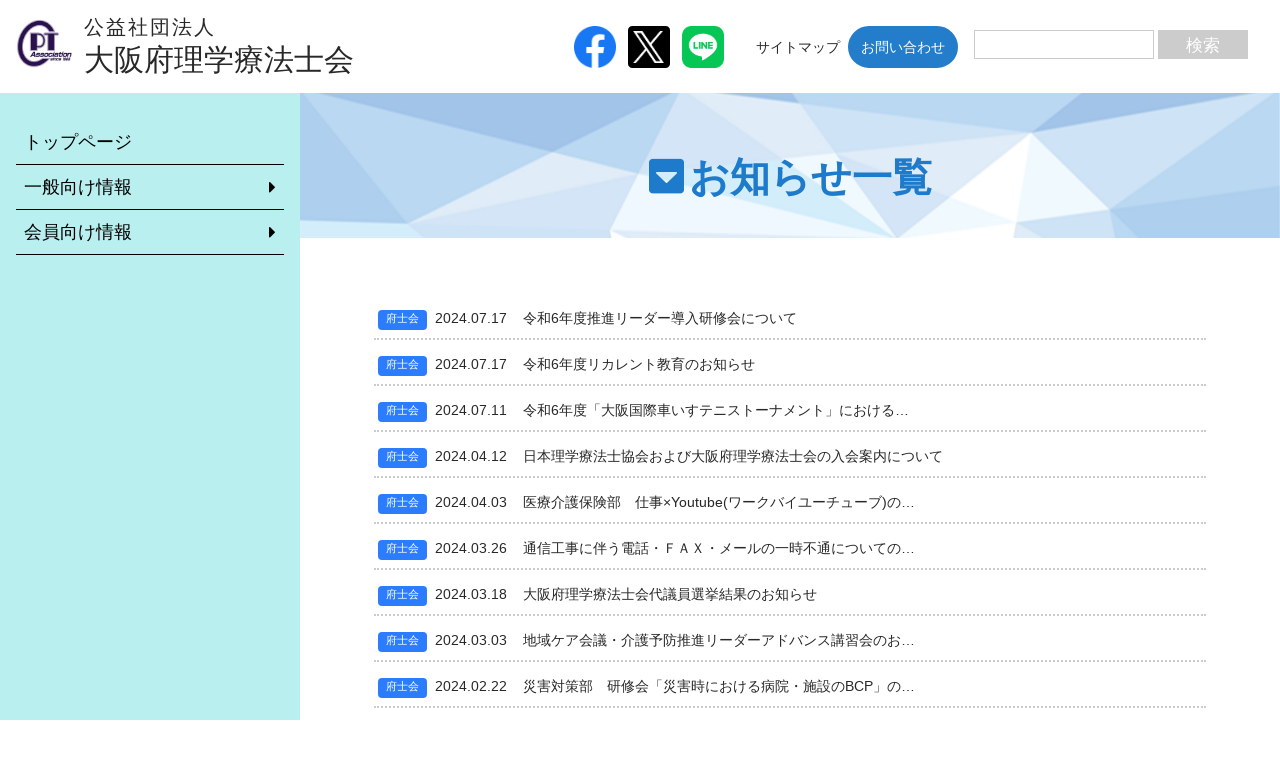

--- FILE ---
content_type: text/html; charset=UTF-8
request_url: https://www.physiotherapist-osk.or.jp/news/page/5/?category_name=fushikai
body_size: 8279
content:
<!DOCTYPE html>
<html lang="ja"
	prefix="og: https://ogp.me/ns#" >
<head>

<meta charset="UTF-8">
<meta http-equiv="X-UA-Compatible" content="IE=edge"/>
<meta name="keywords" content="大阪府理学療法士会,公益社団法人大阪府理学療法士会,理学療法士,大阪">
<meta name="viewport" content="width=device-width">
<link href="https://www.physiotherapist-osk.or.jp/oskpt/index/wp-content/themes/opta/style.css">
<link rel="canonical" href="https://www.physiotherapist-osk.or.jp/">

		<!-- All in One SEO 4.1.6.2 -->
		<title>府士会 - 公益社団法人大阪府理学療法士会 - Page 5</title>
		<meta name="description" content=" - Page 5" />
		<meta name="robots" content="noindex, nofollow, max-image-preview:large" />
		<link rel="canonical" href="https://www.physiotherapist-osk.or.jp/news/" />
		<link rel="prev" href="https://www.physiotherapist-osk.or.jp/news/page/4/?category_name=fushikai" />
		<link rel="next" href="https://www.physiotherapist-osk.or.jp/news/page/6/?category_name=fushikai" />
		<meta property="og:locale" content="ja_JP" />
		<meta property="og:site_name" content="公益社団法人大阪府理学療法士会 - 公益社団法人大阪府理学療法士会は、大阪府民の保健・医療・福祉の発展に寄与することを目的する団体です。" />
		<meta property="og:type" content="website" />
		<meta property="og:url" content="https://www.physiotherapist-osk.or.jp/news/" />
		<meta name="twitter:card" content="summary" />
		<script type="application/ld+json" class="aioseo-schema">
			{"@context":"https:\/\/schema.org","@graph":[{"@type":"WebSite","@id":"https:\/\/www.physiotherapist-osk.or.jp\/#website","url":"https:\/\/www.physiotherapist-osk.or.jp\/","name":"\u516c\u76ca\u793e\u56e3\u6cd5\u4eba\u5927\u962a\u5e9c\u7406\u5b66\u7642\u6cd5\u58eb\u4f1a","description":"\u516c\u76ca\u793e\u56e3\u6cd5\u4eba\u5927\u962a\u5e9c\u7406\u5b66\u7642\u6cd5\u58eb\u4f1a\u306f\u3001\u5927\u962a\u5e9c\u6c11\u306e\u4fdd\u5065\u30fb\u533b\u7642\u30fb\u798f\u7949\u306e\u767a\u5c55\u306b\u5bc4\u4e0e\u3059\u308b\u3053\u3068\u3092\u76ee\u7684\u3059\u308b\u56e3\u4f53\u3067\u3059\u3002","inLanguage":"ja","publisher":{"@id":"https:\/\/www.physiotherapist-osk.or.jp\/#organization"}},{"@type":"Organization","@id":"https:\/\/www.physiotherapist-osk.or.jp\/#organization","name":"\u516c\u76ca\u793e\u56e3\u6cd5\u4eba\u5927\u962a\u5e9c\u7406\u5b66\u7642\u6cd5\u58eb\u4f1a","url":"https:\/\/www.physiotherapist-osk.or.jp\/","contactPoint":{"@type":"ContactPoint","telephone":"+81669427233","contactType":"\u4e8b\u52d9\u6240"}},{"@type":"BreadcrumbList","@id":"https:\/\/www.physiotherapist-osk.or.jp\/news\/page\/5\/#breadcrumblist","itemListElement":[{"@type":"ListItem","@id":"https:\/\/www.physiotherapist-osk.or.jp\/#listItem","position":1,"item":{"@type":"WebPage","@id":"https:\/\/www.physiotherapist-osk.or.jp\/","name":"\u30db\u30fc\u30e0","description":"\u516c\u76ca\u793e\u56e3\u6cd5\u4eba\u5927\u962a\u5e9c\u7406\u5b66\u7642\u6cd5\u58eb\u4f1a- \u516c\u76ca\u793e\u56e3\u6cd5\u4eba\u5927\u962a\u5e9c\u7406\u5b66\u7642\u6cd5\u58eb\u4f1a\u306f\u3001\u5927\u962a\u5e9c\u6c11\u306e\u4fdd\u5065\u30fb\u533b\u7642\u30fb\u798f\u7949\u306e\u767a\u5c55\u306b\u5bc4\u4e0e\u3059\u308b\u3053\u3068\u3092\u76ee\u7684\u3059\u308b\u56e3\u4f53\u3067\u3059\u3002 - Page 5","url":"https:\/\/www.physiotherapist-osk.or.jp\/"},"nextItem":"https:\/\/www.physiotherapist-osk.or.jp\/category\/fushikai\/#listItem"},{"@type":"ListItem","@id":"https:\/\/www.physiotherapist-osk.or.jp\/category\/fushikai\/#listItem","position":2,"item":{"@type":"WebPage","@id":"https:\/\/www.physiotherapist-osk.or.jp\/category\/fushikai\/","name":"\u5e9c\u58eb\u4f1a","description":"- Page 5","url":"https:\/\/www.physiotherapist-osk.or.jp\/category\/fushikai\/"},"previousItem":"https:\/\/www.physiotherapist-osk.or.jp\/#listItem"}]},{"@type":"CollectionPage","@id":"https:\/\/www.physiotherapist-osk.or.jp\/news\/page\/5\/#collectionpage","url":"https:\/\/www.physiotherapist-osk.or.jp\/news\/page\/5\/","name":"\u5e9c\u58eb\u4f1a - \u516c\u76ca\u793e\u56e3\u6cd5\u4eba\u5927\u962a\u5e9c\u7406\u5b66\u7642\u6cd5\u58eb\u4f1a - Page 5","description":"- Page 5","inLanguage":"ja","isPartOf":{"@id":"https:\/\/www.physiotherapist-osk.or.jp\/#website"},"breadcrumb":{"@id":"https:\/\/www.physiotherapist-osk.or.jp\/news\/page\/5\/#breadcrumblist"}}]}
		</script>
		<!-- All in One SEO -->

<link rel='dns-prefetch' href='//www.google.com' />
<link rel='dns-prefetch' href='//use.fontawesome.com' />
<link rel='dns-prefetch' href='//s.w.org' />
<link rel="alternate" type="application/rss+xml" title="公益社団法人大阪府理学療法士会 &raquo; 投稿 フィード" href="https://www.physiotherapist-osk.or.jp/feed/" />
		<!-- This site uses the Google Analytics by MonsterInsights plugin v8.4.0 - Using Analytics tracking - https://www.monsterinsights.com/ -->
		<!-- Note: MonsterInsights is not currently configured on this site. The site owner needs to authenticate with Google Analytics in the MonsterInsights settings panel. -->
					<!-- No UA code set -->
				<!-- / Google Analytics by MonsterInsights -->
				<script type="text/javascript">
			window._wpemojiSettings = {"baseUrl":"https:\/\/s.w.org\/images\/core\/emoji\/13.0.0\/72x72\/","ext":".png","svgUrl":"https:\/\/s.w.org\/images\/core\/emoji\/13.0.0\/svg\/","svgExt":".svg","source":{"concatemoji":"https:\/\/www.physiotherapist-osk.or.jp\/oskpt\/index\/wp-includes\/js\/wp-emoji-release.min.js?ver=5.5.17"}};
			!function(e,a,t){var n,r,o,i=a.createElement("canvas"),p=i.getContext&&i.getContext("2d");function s(e,t){var a=String.fromCharCode;p.clearRect(0,0,i.width,i.height),p.fillText(a.apply(this,e),0,0);e=i.toDataURL();return p.clearRect(0,0,i.width,i.height),p.fillText(a.apply(this,t),0,0),e===i.toDataURL()}function c(e){var t=a.createElement("script");t.src=e,t.defer=t.type="text/javascript",a.getElementsByTagName("head")[0].appendChild(t)}for(o=Array("flag","emoji"),t.supports={everything:!0,everythingExceptFlag:!0},r=0;r<o.length;r++)t.supports[o[r]]=function(e){if(!p||!p.fillText)return!1;switch(p.textBaseline="top",p.font="600 32px Arial",e){case"flag":return s([127987,65039,8205,9895,65039],[127987,65039,8203,9895,65039])?!1:!s([55356,56826,55356,56819],[55356,56826,8203,55356,56819])&&!s([55356,57332,56128,56423,56128,56418,56128,56421,56128,56430,56128,56423,56128,56447],[55356,57332,8203,56128,56423,8203,56128,56418,8203,56128,56421,8203,56128,56430,8203,56128,56423,8203,56128,56447]);case"emoji":return!s([55357,56424,8205,55356,57212],[55357,56424,8203,55356,57212])}return!1}(o[r]),t.supports.everything=t.supports.everything&&t.supports[o[r]],"flag"!==o[r]&&(t.supports.everythingExceptFlag=t.supports.everythingExceptFlag&&t.supports[o[r]]);t.supports.everythingExceptFlag=t.supports.everythingExceptFlag&&!t.supports.flag,t.DOMReady=!1,t.readyCallback=function(){t.DOMReady=!0},t.supports.everything||(n=function(){t.readyCallback()},a.addEventListener?(a.addEventListener("DOMContentLoaded",n,!1),e.addEventListener("load",n,!1)):(e.attachEvent("onload",n),a.attachEvent("onreadystatechange",function(){"complete"===a.readyState&&t.readyCallback()})),(n=t.source||{}).concatemoji?c(n.concatemoji):n.wpemoji&&n.twemoji&&(c(n.twemoji),c(n.wpemoji)))}(window,document,window._wpemojiSettings);
		</script>
		<style type="text/css">
img.wp-smiley,
img.emoji {
	display: inline !important;
	border: none !important;
	box-shadow: none !important;
	height: 1em !important;
	width: 1em !important;
	margin: 0 .07em !important;
	vertical-align: -0.1em !important;
	background: none !important;
	padding: 0 !important;
}
</style>
	<link rel='stylesheet' id='wp-block-library-css'  href='https://www.physiotherapist-osk.or.jp/oskpt/index/wp-includes/css/dist/block-library/style.min.css?ver=5.5.17' type='text/css' media='all' />
<link rel='stylesheet' id='gutenberg-pdfjs-css'  href='https://www.physiotherapist-osk.or.jp/oskpt/index/wp-content/plugins/pdfjs-viewer-shortcode/inc/../blocks/dist/style.css?ver=2.1.8' type='text/css' media='all' />
<link rel='stylesheet' id='contact-form-7-css'  href='https://www.physiotherapist-osk.or.jp/oskpt/index/wp-content/plugins/contact-form-7/includes/css/styles.css?ver=5.4.1' type='text/css' media='all' />
<link rel='stylesheet' id='wp-pagenavi-css'  href='https://www.physiotherapist-osk.or.jp/oskpt/index/wp-content/plugins/wp-pagenavi/pagenavi-css.css?ver=2.70' type='text/css' media='all' />
<link rel='stylesheet' id='destyle-css'  href='https://www.physiotherapist-osk.or.jp/oskpt/index/wp-content/themes/opta/css/destyle.css?ver=5.5.17' type='text/css' media='all' />
<link rel='stylesheet' id='main-style-css'  href='https://www.physiotherapist-osk.or.jp/oskpt/index/wp-content/themes/opta/style.css?ver=5.5.17' type='text/css' media='all' />
<link rel='stylesheet' id='fontawesome-css'  href='https://use.fontawesome.com/releases/v5.6.3/css/all.css?ver=5.5.17' type='text/css' media='all' />
<link rel='stylesheet' id='dflip-icons-style-css'  href='https://www.physiotherapist-osk.or.jp/oskpt/index/wp-content/plugins/3d-flipbook-dflip-lite/assets/css/themify-icons.min.css?ver=1.7.33' type='text/css' media='all' />
<link rel='stylesheet' id='dflip-style-css'  href='https://www.physiotherapist-osk.or.jp/oskpt/index/wp-content/plugins/3d-flipbook-dflip-lite/assets/css/dflip.min.css?ver=1.7.33' type='text/css' media='all' />
<script type='text/javascript' src='https://www.physiotherapist-osk.or.jp/oskpt/index/wp-includes/js/jquery/jquery.js?ver=1.12.4-wp' id='jquery-core-js'></script>
<script type='text/javascript' src='https://www.physiotherapist-osk.or.jp/oskpt/index/wp-content/themes/opta/js/menu.js?ver=5.5.17' id='menu-js'></script>
<link rel="https://api.w.org/" href="https://www.physiotherapist-osk.or.jp/wp-json/" /><link rel="alternate" type="application/json" href="https://www.physiotherapist-osk.or.jp/wp-json/wp/v2/categories/21" /><link rel="EditURI" type="application/rsd+xml" title="RSD" href="https://www.physiotherapist-osk.or.jp/oskpt/index/xmlrpc.php?rsd" />
<link rel="wlwmanifest" type="application/wlwmanifest+xml" href="https://www.physiotherapist-osk.or.jp/oskpt/index/wp-includes/wlwmanifest.xml" /> 
<meta name="generator" content="WordPress 5.5.17" />
<!-- Favicon Rotator -->
<link rel="shortcut icon" href="https://www.physiotherapist-osk.or.jp/oskpt/index/wp-content/uploads/2022/04/banner_honkai-2.jpg" />
<link rel="apple-touch-icon-precomposed" href="https://www.physiotherapist-osk.or.jp/oskpt/index/wp-content/uploads/2022/04/banner_honkai-5.jpg" />
<!-- End Favicon Rotator -->
<script data-cfasync="false"> var dFlipLocation = "https://www.physiotherapist-osk.or.jp/oskpt/index/wp-content/plugins/3d-flipbook-dflip-lite/assets/"; var dFlipWPGlobal = {"text":{"toggleSound":"Turn on\/off Sound","toggleThumbnails":"Toggle Thumbnails","toggleOutline":"Toggle Outline\/Bookmark","previousPage":"Previous Page","nextPage":"Next Page","toggleFullscreen":"Toggle Fullscreen","zoomIn":"Zoom In","zoomOut":"Zoom Out","toggleHelp":"Toggle Help","singlePageMode":"Single Page Mode","doublePageMode":"Double Page Mode","downloadPDFFile":"Download PDF File","gotoFirstPage":"Goto First Page","gotoLastPage":"Goto Last Page","share":"Share","mailSubject":"I wanted you to see this FlipBook","mailBody":"Check out this site {{url}}","loading":"DearFlip: Loading "},"moreControls":"download,pageMode,startPage,endPage,sound","hideControls":"","scrollWheel":"true","backgroundColor":"#777","backgroundImage":"","height":"auto","paddingLeft":"20","paddingRight":"20","controlsPosition":"bottom","duration":800,"soundEnable":"true","enableDownload":"true","enableAnnotation":"false","enableAnalytics":"false","webgl":"true","hard":"none","maxTextureSize":"1600","rangeChunkSize":"524288","zoomRatio":1.5,"stiffness":3,"pageMode":"0","singlePageMode":"0","pageSize":"0","autoPlay":"false","autoPlayDuration":5000,"autoPlayStart":"false","linkTarget":"2","sharePrefix":"dearflip-"};</script>		<style type="text/css" id="wp-custom-css">
			/* TOPお知らせ上バナー */
.top-banner-area_ejw8 {
	display:flex;
	flex-wrap:wrap;
	justify-content:center;
	align-items: center;
}
.announce_ejw8{
	width:100%;
}

.announce_ejw8 img{
	width:100%;
}
.banpaku_ejw8{
	width:100%;
}

@media(min-width:1601px){
	.announce_ejw8,
	.banpaku_ejw8{
		width:50%;
	}	
}
@media(max-width:1600px){
	.announce_ejw8{
		max-width: 400px;
	}
}
@media(max-width:1600px) and (min-width:1001px){
	.banpaku_ejw8{
		width:100%;
		max-width:700px;
	}
}

@media(max-width:768px){
	.announce_ejw8{
		max-width: 300px;
	}
		</style>
		<script src="https://code.jquery.com/jquery-3.3.1.js"></script>
<link rel="stylesheet" type="text/css" href="https://www.physiotherapist-osk.or.jp/oskpt/index/wp-content/themes/opta/js/slick.css"/>
<script type="text/javascript" src="https://www.physiotherapist-osk.or.jp/oskpt/index/wp-content/themes/opta/js/slick.min.js"></script><link rel="stylesheet" type="text/css" href="https://www.physiotherapist-osk.or.jp/oskpt/index/wp-content/themes/opta/js/slick-theme.css"/>
<!-- Global site tag (gtag.js) - Google Analytics -->
<script async src="https://www.googletagmanager.com/gtag/js?id=UA-130702511-1"></script>
<script>
  window.dataLayer = window.dataLayer || [];
  function gtag(){dataLayer.push(arguments);}
  gtag('js', new Date());
  gtag('config', 'UA-130702511-1');
</script>
<!-- Google tag (gtag.js) -->
<script async src="https://www.googletagmanager.com/gtag/js?id=G-75YKG5ZPYL"></script>
<script>
  window.dataLayer = window.dataLayer || [];
  function gtag(){dataLayer.push(arguments);}
  gtag('js', new Date());

  gtag('config', 'G-75YKG5ZPYL');
</script>
<script>
//TOPメイン画像のスライド
$(function(){

	$('.single-item').slick({
		    autoplay: true,
		    autoplaySpeed: 5000,
		    dots: true,
		    arrows: false,
			infinite: true,
		});

	$('.slider-3').slick({
		    autoplay: true,//自動的に動き出すか。初期値はfalse。
		    infinite: true,//スライドをループさせるかどうか。初期値はtrue。
		    slidesToShow: 3,//スライドを画面に3枚見せる
		    slidesToScroll: 3,//1回のスクロールで3枚の写真を移動して見せる
	});

});

//上に戻るボタン
$(function(){
  var pagetop = $('#page-top');
  pagetop.hide();
  $(window).scroll(function () {
     if ($(this).scrollTop() > 100) {
          pagetop.fadeIn();
     } else {
          pagetop.fadeOut();
     }
  });
  pagetop.click(function () {
     $('body, html').animate({ scrollTop: 0 }, 500);
     return false;
  });
});

</script>

<script>
	//covidお知らせのプルダウン
	$(function(){
	$("#acMenu dt").on("click", function() {
	$(this).next().slideToggle();
	});
});
</script>
</head>

<body class="archive paged post-type-archive post-type-archive-post paged-5 category-paged-5">

    <header class="header">
        <a href="https://www.physiotherapist-osk.or.jp" class="title-logo">
            <div class="title-logo__img">
                <img src="https://www.physiotherapist-osk.or.jp/oskpt/index/wp-content/themes/opta/img/logo.jpg" alt="公益社団法人大阪府理学療法士会" alt="公益社団法人大阪府理学療法士会">
            </div><!--title-logo__img END-->
            <h1 class="title-logo__ttl">
                <span>公益社団法人</span>大阪府理学療法士会
            </h1>
        </a>

        <div class="header__ header__--pcOnly">
            <div class="social-accounts">

<!-- ログインユーザー名の表示 -->
<!--kokomade-->

                <a href="https://www.facebook.com/opta1966" class="social-accounts__btn" target="blank"><img src="https://www.physiotherapist-osk.or.jp/oskpt/index/wp-content/themes/opta/img/Facebook.png" alt="Facebook"></a>
                <a href="https://twitter.com/opta_1966" class="social-accounts__btn" target="blank" style="border-radius:10%; background-color:black; padding:5px;"><img src="https://www.physiotherapist-osk.or.jp/oskpt/index/wp-content/themes/opta/img/logo-white.png" alt="Twitter"></a>
                <a href="https://lin.ee/w85zMKT" class="social-accounts__btn" target="blank"><img src="https://www.physiotherapist-osk.or.jp/oskpt/index/wp-content/themes/opta/img/LINE_Brand_icon.png" alt="LINE"></a>

            </div><!--social-accounts END-->

            <ul class="header-links"><li id="menu-item-2690" class="menu-item menu-item-type-post_type menu-item-object-page menu-item-2690"><a href="https://www.physiotherapist-osk.or.jp/sitemap/">サイトマップ</a></li>
<li id="menu-item-1636" class="menu-otoiawase menu-item menu-item-type-custom menu-item-object-custom menu-item-1636"><a href="https://www.physiotherapist-osk.or.jp/contactlist/">お問い合わせ</a></li>
</ul>
                        <!--検索バー-->
            <form role="search" method="get" id="searchform" class="searchform" action="https://www.physiotherapist-osk.or.jp/">
    <div class="header-searchform">
        <label class="screen-reader-text" for="s"></label>
        <input type="text" name="s" id="s" />
        <input type="submit" id="searchsubmit" value="検索" class="fas">
    </div><!--header-searchform END-->
</form>
                    </div><!--header__ END-->
        <button class="sp-menubtn" id="sp-menubtn"><i class="fas fa-bars"></i></button>
    </header>

	<!--スマホめにゅー-->
    <div id="wrapper">
        <div class="sidebar" id="menu">
            <nav class="global-nav"><ul class="global-nav__"><li class="sub-menu"><a href="https://www.physiotherapist-osk.or.jp/">トップページ</a></li>
<li class="sub-menu sub-menu--ex"><a href="#">一般向け情報</a><ul class="sub-menu-nav"><li class="sub-menu sub-menu--accordion"><a href="#">本会について</a><ul class="sub-menu-nav"><li><a href="https://www.physiotherapist-osk.or.jp/aisatu/">会長挨拶</a></li>
<li><a href="https://www.physiotherapist-osk.or.jp/enkaku/">沿革</a></li>
<li><a href="https://www.physiotherapist-osk.or.jp/kaiin-su/">本会について（会員数）</a></li>
<li><a href="https://www.physiotherapist-osk.or.jp/jigyo-houkoku">事業報告</a></li>
<li><a href="https://www.physiotherapist-osk.or.jp/yakuin-meibo/">役員名簿</a></li>
<li><a href="https://www.physiotherapist-osk.or.jp/teikan/">定款</a></li>
<li><a href="https://www.physiotherapist-osk.or.jp/kitei-shu/">規程集</a></li>
<li><a href="https://www.physiotherapist-osk.or.jp/soshiki-zu/">組織図</a></li>
<li><a href="https://www.physiotherapist-osk.or.jp/kakubu-">各部紹介</a></li>
<li><a href="https://www.physiotherapist-osk.or.jp/daigiin-ichiran/">代議員一覧</a></li>
</ul></li>
<li class="sub-menu"><a href="https://www.japanpt.or.jp/about_pt/" target=balnk>理学療法士とは？（外部サイト）</a></li>
<li class="sub-menu"><a href="https://www.physiotherapist-osk.or.jp/学校一覧/" >学校一覧</a></li>
<li class="sub-menu"><a href="https://www.physiotherapist-osk.or.jp/facility/" >理学療法士がいる施設</a></li>
<li class="sub-menu"><a href="https://www.physiotherapist-osk.or.jp/大阪府理学療法士会のご案内/" >大阪府理学療法士会のご案内</a></li>
<li class="sub-menu"><a href="https://www.physiotherapist-osk.or.jp/data/pdf/ippan/kaigoyobou.pdf" target=balnk>介護予防について</a></li>
<li class="sub-menu"><a href="https://www.physiotherapist-osk.or.jp/houmon/" >訪問リハビリ受け入れ可能施設</a></li>
<li class="sub-menu"><a href="https://www.physiotherapist-osk.or.jp/各市区町村理学療法士会のご紹介/" >各市区町村理学療法士会のご紹介</a></li>
</ul></li>
<li class="sub-menu sub-menu--ex"><a href="#">会員向け情報</a><ul class="sub-menu-nav"><li class="sub-menu sub-menu--accordion"><a href="#">会員専用ページ</a><ul class="sub-menu-nav"><li><a href="https://www.physiotherapist-osk.or.jp/memberindex/">会員専用インデックス</a></li>
<li><a href="https://www.physiotherapist-osk.or.jp/memberindex/各部へのお問い合わせメール/">各部へのお問い合わせメール</a></li>
<li><a href="https://www.physiotherapist-osk.or.jp/memberindex/規程集/">規程集</a></li>
<li><a href="https://www.physiotherapist-osk.or.jp/memberindex/大阪府理学療法学術大会プログラム集/">大阪理学療法学術大会プログラム集</a></li>
<li><a href="https://www.physiotherapist-osk.or.jp/memberindex/各部・委員会-人員構成/">各部・委員会　人員構成</a></li>
<li><a href="https://www.physiotherapist-osk.or.jp/memberindex/市区町村士会設立に関する資料/">市町村士会設立説明会の資料</a></li>
<li><a href="https://www.physiotherapist-osk.or.jp/memberindex/zyouhoukoukai/">情報公開</a></li>
</ul></li>
<li class="sub-menu sub-menu--accordion"><a href="#">異動・休会・復会等の手続きについて</a><ul class="sub-menu-nav"><li><a href="https://www.physiotherapist-osk.or.jp/member/%e7%95%b0%e5%8b%95%e3%83%bb%e4%bc%91%e4%bc%9a%e3%83%bb%e5%be%a9%e4%bc%9a%e7%ad%89%e3%81%ae%e6%89%8b%e7%b6%9a%e3%81%8d%e3%81%ab%e3%81%a4%e3%81%84%e3%81%a6/">異動・休会・復会等の手続きについて</a></li>
<li><a href="https://www.physiotherapist-osk.or.jp/memberindex/手続きの詳細/">手続きの詳細</a></li>
</ul></li>
<li class="sub-menu"><a href="https://www.physiotherapist-osk.or.jp/%e3%83%aa%e3%82%ab%e3%83%ac%e3%83%b3%e3%83%88%e6%95%99%e8%82%b2%e3%81%ab%e3%81%a4%e3%81%84%e3%81%a6/" >リカレント教育について</a></li>
<li class="sub-menu"><a href="https://www.physiotherapist-osk.or.jp/kyujin/" >非常勤求職・求人情報システム</a></li>
<li class="sub-menu"><a href="https://www.physiotherapist-osk.or.jp/市区町村士会について/" >市区町村士会について</a></li>
<li class="sub-menu"><a href="https://www.physiotherapist-osk.or.jp/診療報酬・介護報酬改定情報/" >診療報酬・介護報酬改定情報</a></li>
<li class="sub-menu"><a href="https://www.physiotherapist-osk.or.jp/kakubu-shoukai/%e5%ad%a6%e6%a0%a1%e4%bf%9d%e5%81%a5%e6%b4%bb%e5%8b%95%e5%a7%94%e5%93%a1%e4%bc%9a/" >学校保健活動委員会</a></li>
<li class="sub-menu"><a href="https://www.physiotherapist-osk.or.jp/chiiki-houkatsu/" >地域包括ケアシステムに関する推進リーダー制度について</a></li>
<li class="sub-menu"><a href="https://sites.google.com/view/optacitywebkaigi/%E3%83%9B%E3%83%BC%E3%83%A0" target=balnk>府士会ZOOMの利用方法および申込方法</a></li>
<li class="sub-menu"><a href="https://www.physiotherapist-osk.or.jp/docs-download/" >各種書類ダウンロード</a></li>
<li class="sub-menu"><a href="https://www.physiotherapist-osk.or.jp/newslist/" >府士会ニュース一覧</a></li>
<li class="sub-menu"><a href="https://www.physiotherapist-osk.or.jp/%e5%ba%9c%e5%a3%ab%e4%bc%9a%e3%82%a2%e3%83%b3%e3%82%b1%e3%83%bc%e3%83%88%e7%b5%90%e6%9e%9c/" >府士会アンケート結果</a></li>
</ul></li>
</ul></nav>
            <div class="sidebar__ sidebar__--spOnly">
                <div class="social-accounts">
                    <a href="https://www.facebook.com/opta1966" class="social-accounts__btn"><img src="https://www.physiotherapist-osk.or.jp/oskpt/index/wp-content/themes/opta/img/Facebook.png" alt="Facebook"></a>
                     <a href="https://twitter.com/opta_1966" class="social-accounts__btn" target="blank" style="border-radius:10%; background-color:black; padding:5px;"><img src="https://www.physiotherapist-osk.or.jp/oskpt/index/wp-content/themes/opta/img/logo-white.png" alt="Twitter"></a>
                </div><!--social-accounts END-->

                                <!--検索バー-->
                <form role="search" method="get" id="searchform" class="searchform" action="https://www.physiotherapist-osk.or.jp/">
    <div class="header-searchform">
        <label class="screen-reader-text" for="s"></label>
        <input type="text" name="s" id="s" />
        <input type="submit" id="searchsubmit" value="検索" class="fas">
    </div><!--header-searchform END-->
</form>
                                <!-- ログインユーザー名の表示 -->
<p><center><!--kokomade-->
            </div><!--sidebar__ END-->
        </div><!--sidebar END-->
<div class="contents2">
	    <div class="page-header">
    <div class="page-header__">
                    <h2 class="h_20">お知らせ一覧</h2>
            </div><!--page-header__ END-->
</div><!--page-header END-->

<div class="contents__">
    <div class="cmn-list">
                <div class="cmn">
            <div class="cmn-info">
                                                            <a href="https://www.physiotherapist-osk.or.jp/news?category_name=fushikai" class="cmn-category cmn-category--fushikai">府士会</a>
                                                    <span class="cmn-info__date">2024.07.17</span>
                <a href="https://www.physiotherapist-osk.or.jp/2024/07/17/%e5%ba%9c%e5%a3%ab%e4%bc%9a%e4%ba%8b%e6%a5%ad%e3%81%ae%e3%81%8a%e7%9f%a5%e3%82%89%e3%81%9b%e4%bb%a4%e5%92%8c6%e5%b9%b4%e5%ba%a6%e6%8e%a8%e9%80%b2%e3%83%aa%e3%83%bc%e3%83%80%e3%83%bc%e5%b0%8e/" class="cmn-info__ttl"><div class="none_div">[府士会事業のお知らせ]</div>令和6年度推進リーダー導入研修会について</a>
            </div><!--cmn-info END-->

<!--タグ処理削除④ -->

        </div><!--cmn END-->
                <div class="cmn">
            <div class="cmn-info">
                                                            <a href="https://www.physiotherapist-osk.or.jp/news?category_name=fushikai" class="cmn-category cmn-category--fushikai">府士会</a>
                                                    <span class="cmn-info__date">2024.07.17</span>
                <a href="https://www.physiotherapist-osk.or.jp/2024/07/17/%e5%ba%9c%e5%a3%ab%e4%bc%9a%e4%ba%8b%e6%a5%ad%e3%81%ae%e3%81%8a%e7%9f%a5%e3%82%89%e3%81%9b%e4%bb%a4%e5%92%8c6%e5%b9%b4%e5%ba%a6%e3%83%aa%e3%82%ab%e3%83%ac%e3%83%b3%e3%83%88%e6%95%99%e8%82%b2/" class="cmn-info__ttl"><div class="none_div">[府士会事業のお知らせ]</div>令和6年度リカレント教育のお知らせ</a>
            </div><!--cmn-info END-->

<!--タグ処理削除④ -->

        </div><!--cmn END-->
                <div class="cmn">
            <div class="cmn-info">
                                                            <a href="https://www.physiotherapist-osk.or.jp/news?category_name=fushikai" class="cmn-category cmn-category--fushikai">府士会</a>
                                                    <span class="cmn-info__date">2024.07.11</span>
                <a href="https://www.physiotherapist-osk.or.jp/2024/07/11/%e5%ba%9c%e5%a3%ab%e4%bc%9a%e4%ba%8b%e6%a5%ad%e3%81%ae%e3%81%8a%e7%9f%a5%e3%82%89%e3%81%9b%e4%bb%a4%e5%92%8c6%e5%b9%b4%e5%ba%a6%e3%80%8c%e5%a4%a7%e9%98%aa%e5%9b%bd%e9%9a%9b%e8%bb%8a%e3%81%84/" class="cmn-info__ttl"><div class="none_div">[府士会事業のお知らせ]</div>令和6年度「大阪国際車いすテニストーナメント」におけるフィジオサポートスタッフ募集および事前講習会のお知らせ</a>
            </div><!--cmn-info END-->

<!--タグ処理削除④ -->

        </div><!--cmn END-->
                <div class="cmn">
            <div class="cmn-info">
                                                            <a href="https://www.physiotherapist-osk.or.jp/news?category_name=fushikai" class="cmn-category cmn-category--fushikai">府士会</a>
                                                    <span class="cmn-info__date">2024.04.12</span>
                <a href="https://www.physiotherapist-osk.or.jp/2024/04/12/%e5%ba%9c%e5%a3%ab%e4%bc%9a%e4%ba%8b%e6%a5%ad%e3%81%ae%e3%81%8a%e7%9f%a5%e3%82%89%e3%81%9b%e6%97%a5%e6%9c%ac%e7%90%86%e5%ad%a6%e7%99%82%e6%b3%95%e5%a3%ab%e5%8d%94%e4%bc%9a%e3%81%8a%e3%82%88%e3%81%b3/" class="cmn-info__ttl"><a href="https://www.physiotherapist-osk.or.jp/nyukai/" target="blank" rel="noopener noreferrer"><div class="none_div">[府士会事業のお知らせ]</div>日本理学療法士協会および大阪府理学療法士会の入会案内について</a></a>
            </div><!--cmn-info END-->

<!--タグ処理削除④ -->

        </div><!--cmn END-->
                <div class="cmn">
            <div class="cmn-info">
                                                            <a href="https://www.physiotherapist-osk.or.jp/news?category_name=fushikai" class="cmn-category cmn-category--fushikai">府士会</a>
                                                    <span class="cmn-info__date">2024.04.03</span>
                <a href="https://www.physiotherapist-osk.or.jp/2024/04/03/%e5%ba%9c%e5%a3%ab%e4%bc%9a%e4%ba%8b%e6%a5%ad%e3%81%ae%e3%81%8a%e7%9f%a5%e3%82%89%e3%81%9b%e5%8c%bb%e7%99%82%e4%bb%8b%e8%ad%b7%e4%bf%9d%e9%99%ba%e9%83%a8%e3%80%80%e4%bb%95%e4%ba%8bxyoutube/" class="cmn-info__ttl"><div class="none_div">[府士会事業のお知らせ]</div>医療介護保険部　仕事×Youtube(ワークバイユーチューブ)のご案内</a>
            </div><!--cmn-info END-->

<!--タグ処理削除④ -->

        </div><!--cmn END-->
                <div class="cmn">
            <div class="cmn-info">
                                                            <a href="https://www.physiotherapist-osk.or.jp/news?category_name=fushikai" class="cmn-category cmn-category--fushikai">府士会</a>
                                                    <span class="cmn-info__date">2024.03.26</span>
                <a href="https://www.physiotherapist-osk.or.jp/2024/03/26/%e5%ba%9c%e5%a3%ab%e4%bc%9a%e4%ba%8b%e6%a5%ad%e3%81%ae%e3%81%8a%e7%9f%a5%e3%82%89%e3%81%9b%e9%80%9a%e4%bf%a1%e5%b7%a5%e4%ba%8b%e3%81%ab%e4%bc%b4%e3%81%86%e9%9b%bb%e8%a9%b1%e3%83%bb%ef%bd%86%ef%bd%81/" class="cmn-info__ttl"><div class="none_div">[府士会事業のお知らせ]</div>通信工事に伴う電話・ＦＡＸ・メールの一時不通についてのお知らせ</a>
            </div><!--cmn-info END-->

<!--タグ処理削除④ -->

        </div><!--cmn END-->
                <div class="cmn">
            <div class="cmn-info">
                                                            <a href="https://www.physiotherapist-osk.or.jp/news?category_name=fushikai" class="cmn-category cmn-category--fushikai">府士会</a>
                                                    <span class="cmn-info__date">2024.03.18</span>
                <a href="https://www.physiotherapist-osk.or.jp/2024/03/18/%e5%ba%9c%e5%a3%ab%e4%bc%9a%e4%ba%8b%e6%a5%ad%e3%81%ae%e3%81%8a%e7%9f%a5%e3%82%89%e3%81%9b%e5%a4%a7%e9%98%aa%e5%ba%9c%e7%90%86%e5%ad%a6%e7%99%82%e6%b3%95%e5%a3%ab%e4%bc%9a%e7%ac%ac%e8%ad%b0%e5%93%a1/" class="cmn-info__ttl"><div class="none_div">[府士会事業のお知らせ]</div>大阪府理学療法士会代議員選挙結果のお知らせ</a>
            </div><!--cmn-info END-->

<!--タグ処理削除④ -->

        </div><!--cmn END-->
                <div class="cmn">
            <div class="cmn-info">
                                                            <a href="https://www.physiotherapist-osk.or.jp/news?category_name=fushikai" class="cmn-category cmn-category--fushikai">府士会</a>
                                                    <span class="cmn-info__date">2024.03.03</span>
                <a href="https://www.physiotherapist-osk.or.jp/2024/03/03/%e5%ba%9c%e5%a3%ab%e4%bc%9a%e4%ba%8b%e6%a5%ad%e3%81%ae%e3%81%8a%e7%9f%a5%e3%82%89%e3%81%9b%e5%9c%b0%e5%9f%9f%e3%82%b1%e3%82%a2%e4%bc%9a%e8%ad%b0%e3%83%bb%e4%bb%8b%e8%ad%b7%e4%ba%88%e9%98%b2%e6%8e%a8-2/" class="cmn-info__ttl"><div class="none_div">[府士会事業のお知らせ]</div>地域ケア会議・介護予防推進リーダーアドバンス講習会のお知らせ</a>
            </div><!--cmn-info END-->

<!--タグ処理削除④ -->

        </div><!--cmn END-->
                <div class="cmn">
            <div class="cmn-info">
                                                            <a href="https://www.physiotherapist-osk.or.jp/news?category_name=fushikai" class="cmn-category cmn-category--fushikai">府士会</a>
                                                    <span class="cmn-info__date">2024.02.22</span>
                <a href="https://www.physiotherapist-osk.or.jp/2024/02/22/%e5%ba%9c%e5%a3%ab%e4%bc%9a%e4%ba%8b%e6%a5%ad%e3%81%ae%e3%81%8a%e7%9f%a5%e3%82%89%e3%81%9b%e7%81%bd%e5%ae%b3%e5%af%be%e7%ad%96%e9%83%a8%e3%80%80%e7%a0%94%e4%bf%ae%e4%bc%9a%e3%80%8c%e7%81%bd%e5%ae%b3/" class="cmn-info__ttl"><div class="none_div">[府士会事業のお知らせ]</div>災害対策部　研修会「災害時における病院・施設のBCP」のお知らせ</a>
            </div><!--cmn-info END-->

<!--タグ処理削除④ -->

        </div><!--cmn END-->
                <div class="cmn">
            <div class="cmn-info">
                                                            <a href="https://www.physiotherapist-osk.or.jp/news?category_name=fushikai" class="cmn-category cmn-category--fushikai">府士会</a>
                                                    <span class="cmn-info__date">2024.02.15</span>
                <a href="https://www.physiotherapist-osk.or.jp/2024/02/15/%e5%ba%9c%e5%a3%ab%e4%bc%9a%e4%ba%8b%e6%a5%ad%e3%81%ae%e3%81%8a%e7%9f%a5%e3%82%89%e3%81%9b%e5%a4%a7%e9%98%aa%e5%ba%9c%e7%90%86%e5%ad%a6%e7%99%82%e6%b3%95%e5%a3%ab%e4%bc%9a%e3%82%88%e3%82%8a%e4%bb%a3-2/" class="cmn-info__ttl"><div class="none_div">[府士会事業のお知らせ]</div>大阪府理学療法士会より代議員選挙の立候補者の公表のお知らせ</a>
            </div><!--cmn-info END-->

<!--タグ処理削除④ -->

        </div><!--cmn END-->
                <div class="navigation">
                        <div class='wp-pagenavi' role='navigation'>
<span class='pages'>5 / 28</span><a class="first" href="https://www.physiotherapist-osk.or.jp/news/?category_name=fushikai">&laquo; 先頭</a><a class="previouspostslink" rel="prev" href="https://www.physiotherapist-osk.or.jp/news/page/4/?category_name=fushikai">&laquo;</a><span class='extend'>...</span><a class="page smaller" title="Page 3" href="https://www.physiotherapist-osk.or.jp/news/page/3/?category_name=fushikai">3</a><a class="page smaller" title="Page 4" href="https://www.physiotherapist-osk.or.jp/news/page/4/?category_name=fushikai">4</a><span aria-current='page' class='current'>5</span><a class="page larger" title="Page 6" href="https://www.physiotherapist-osk.or.jp/news/page/6/?category_name=fushikai">6</a><a class="page larger" title="Page 7" href="https://www.physiotherapist-osk.or.jp/news/page/7/?category_name=fushikai">7</a><span class='extend'>...</span><a class="larger page" title="Page 10" href="https://www.physiotherapist-osk.or.jp/news/page/10/?category_name=fushikai">10</a><a class="larger page" title="Page 20" href="https://www.physiotherapist-osk.or.jp/news/page/20/?category_name=fushikai">20</a><span class='extend'>...</span><a class="nextpostslink" rel="next" href="https://www.physiotherapist-osk.or.jp/news/page/6/?category_name=fushikai">&raquo;</a><a class="last" href="https://www.physiotherapist-osk.or.jp/news/page/28/?category_name=fushikai">最後 &raquo;</a>
</div>                    </div><!--navigation END-->
            </div><!--cmn-list END-->
</div><!--contents__ END-->

<p id="page-top"><a href="#">上へ戻る</a></p>
            <div class="footer-wrapper">
                <div class="footer">
                    <div class="footer__">
                                                    <div class="textwidget custom-html-widget"><div class="footer__ttl">
	公益社団法人大阪府理学療法士会
</div><!--footer__ttl END-->

<div class="footer__address">
	〒541-0053 大阪市中央区本町4丁目6-17 IS本町ビル5階<br />
	電話: 06-6942-7233 Fax: 06-6942-7211<br />
	受付時間: 月曜日～金曜日(祝日を除く) 9:00～18:00<br />
</div><!--footer__address END-->
</div>                                            </div><!--footer__ END-->
                    <div class="footer__">
                                                    <div class="textwidget custom-html-widget"><a href="https://www.physiotherapist-osk.or.jp/contactlist/" class="">
    <img src="https://www.physiotherapist-osk.or.jp/oskpt/index/wp-content/themes/opta/img/toiawase.png" alt="お問い合わせはこちら">
</a>
</div>                                            </div><!--footer__ END-->
                </div><!--footer END-->
            </div><!--footer-wrapper END-->

        </div><!--contents END-->
    </div><!--wrapper END-->

    <script type='text/javascript' src='https://www.physiotherapist-osk.or.jp/oskpt/index/wp-includes/js/dist/vendor/wp-polyfill.min.js?ver=7.4.4' id='wp-polyfill-js'></script>
<script type='text/javascript' id='wp-polyfill-js-after'>
( 'fetch' in window ) || document.write( '<script src="https://www.physiotherapist-osk.or.jp/oskpt/index/wp-includes/js/dist/vendor/wp-polyfill-fetch.min.js?ver=3.0.0"></scr' + 'ipt>' );( document.contains ) || document.write( '<script src="https://www.physiotherapist-osk.or.jp/oskpt/index/wp-includes/js/dist/vendor/wp-polyfill-node-contains.min.js?ver=3.42.0"></scr' + 'ipt>' );( window.DOMRect ) || document.write( '<script src="https://www.physiotherapist-osk.or.jp/oskpt/index/wp-includes/js/dist/vendor/wp-polyfill-dom-rect.min.js?ver=3.42.0"></scr' + 'ipt>' );( window.URL && window.URL.prototype && window.URLSearchParams ) || document.write( '<script src="https://www.physiotherapist-osk.or.jp/oskpt/index/wp-includes/js/dist/vendor/wp-polyfill-url.min.js?ver=3.6.4"></scr' + 'ipt>' );( window.FormData && window.FormData.prototype.keys ) || document.write( '<script src="https://www.physiotherapist-osk.or.jp/oskpt/index/wp-includes/js/dist/vendor/wp-polyfill-formdata.min.js?ver=3.0.12"></scr' + 'ipt>' );( Element.prototype.matches && Element.prototype.closest ) || document.write( '<script src="https://www.physiotherapist-osk.or.jp/oskpt/index/wp-includes/js/dist/vendor/wp-polyfill-element-closest.min.js?ver=2.0.2"></scr' + 'ipt>' );
</script>
<script type='text/javascript' id='contact-form-7-js-extra'>
/* <![CDATA[ */
var wpcf7 = {"api":{"root":"https:\/\/www.physiotherapist-osk.or.jp\/wp-json\/","namespace":"contact-form-7\/v1"}};
/* ]]> */
</script>
<script type='text/javascript' src='https://www.physiotherapist-osk.or.jp/oskpt/index/wp-content/plugins/contact-form-7/includes/js/index.js?ver=5.4.1' id='contact-form-7-js'></script>
<script type='text/javascript' src='https://www.physiotherapist-osk.or.jp/oskpt/index/wp-content/plugins/3d-flipbook-dflip-lite/assets/js/dflip.min.js?ver=1.7.33' id='dflip-script-js'></script>
<script type='text/javascript' src='https://www.google.com/recaptcha/api.js?render=6LcEgJErAAAAAGs--WiLNz4F2nAHy5t-FAq6GFQr&#038;ver=3.0' id='google-recaptcha-js'></script>
<script type='text/javascript' id='wpcf7-recaptcha-js-extra'>
/* <![CDATA[ */
var wpcf7_recaptcha = {"sitekey":"6LcEgJErAAAAAGs--WiLNz4F2nAHy5t-FAq6GFQr","actions":{"homepage":"homepage","contactform":"contactform"}};
/* ]]> */
</script>
<script type='text/javascript' src='https://www.physiotherapist-osk.or.jp/oskpt/index/wp-content/plugins/contact-form-7/modules/recaptcha/index.js?ver=5.4.1' id='wpcf7-recaptcha-js'></script>
<script type='text/javascript' src='https://www.physiotherapist-osk.or.jp/oskpt/index/wp-includes/js/wp-embed.min.js?ver=5.5.17' id='wp-embed-js'></script>

</body>
</html>


--- FILE ---
content_type: text/html; charset=utf-8
request_url: https://www.google.com/recaptcha/api2/anchor?ar=1&k=6LcEgJErAAAAAGs--WiLNz4F2nAHy5t-FAq6GFQr&co=aHR0cHM6Ly93d3cucGh5c2lvdGhlcmFwaXN0LW9zay5vci5qcDo0NDM.&hl=en&v=PoyoqOPhxBO7pBk68S4YbpHZ&size=invisible&anchor-ms=20000&execute-ms=30000&cb=9qd08hsvbvcg
body_size: 48779
content:
<!DOCTYPE HTML><html dir="ltr" lang="en"><head><meta http-equiv="Content-Type" content="text/html; charset=UTF-8">
<meta http-equiv="X-UA-Compatible" content="IE=edge">
<title>reCAPTCHA</title>
<style type="text/css">
/* cyrillic-ext */
@font-face {
  font-family: 'Roboto';
  font-style: normal;
  font-weight: 400;
  font-stretch: 100%;
  src: url(//fonts.gstatic.com/s/roboto/v48/KFO7CnqEu92Fr1ME7kSn66aGLdTylUAMa3GUBHMdazTgWw.woff2) format('woff2');
  unicode-range: U+0460-052F, U+1C80-1C8A, U+20B4, U+2DE0-2DFF, U+A640-A69F, U+FE2E-FE2F;
}
/* cyrillic */
@font-face {
  font-family: 'Roboto';
  font-style: normal;
  font-weight: 400;
  font-stretch: 100%;
  src: url(//fonts.gstatic.com/s/roboto/v48/KFO7CnqEu92Fr1ME7kSn66aGLdTylUAMa3iUBHMdazTgWw.woff2) format('woff2');
  unicode-range: U+0301, U+0400-045F, U+0490-0491, U+04B0-04B1, U+2116;
}
/* greek-ext */
@font-face {
  font-family: 'Roboto';
  font-style: normal;
  font-weight: 400;
  font-stretch: 100%;
  src: url(//fonts.gstatic.com/s/roboto/v48/KFO7CnqEu92Fr1ME7kSn66aGLdTylUAMa3CUBHMdazTgWw.woff2) format('woff2');
  unicode-range: U+1F00-1FFF;
}
/* greek */
@font-face {
  font-family: 'Roboto';
  font-style: normal;
  font-weight: 400;
  font-stretch: 100%;
  src: url(//fonts.gstatic.com/s/roboto/v48/KFO7CnqEu92Fr1ME7kSn66aGLdTylUAMa3-UBHMdazTgWw.woff2) format('woff2');
  unicode-range: U+0370-0377, U+037A-037F, U+0384-038A, U+038C, U+038E-03A1, U+03A3-03FF;
}
/* math */
@font-face {
  font-family: 'Roboto';
  font-style: normal;
  font-weight: 400;
  font-stretch: 100%;
  src: url(//fonts.gstatic.com/s/roboto/v48/KFO7CnqEu92Fr1ME7kSn66aGLdTylUAMawCUBHMdazTgWw.woff2) format('woff2');
  unicode-range: U+0302-0303, U+0305, U+0307-0308, U+0310, U+0312, U+0315, U+031A, U+0326-0327, U+032C, U+032F-0330, U+0332-0333, U+0338, U+033A, U+0346, U+034D, U+0391-03A1, U+03A3-03A9, U+03B1-03C9, U+03D1, U+03D5-03D6, U+03F0-03F1, U+03F4-03F5, U+2016-2017, U+2034-2038, U+203C, U+2040, U+2043, U+2047, U+2050, U+2057, U+205F, U+2070-2071, U+2074-208E, U+2090-209C, U+20D0-20DC, U+20E1, U+20E5-20EF, U+2100-2112, U+2114-2115, U+2117-2121, U+2123-214F, U+2190, U+2192, U+2194-21AE, U+21B0-21E5, U+21F1-21F2, U+21F4-2211, U+2213-2214, U+2216-22FF, U+2308-230B, U+2310, U+2319, U+231C-2321, U+2336-237A, U+237C, U+2395, U+239B-23B7, U+23D0, U+23DC-23E1, U+2474-2475, U+25AF, U+25B3, U+25B7, U+25BD, U+25C1, U+25CA, U+25CC, U+25FB, U+266D-266F, U+27C0-27FF, U+2900-2AFF, U+2B0E-2B11, U+2B30-2B4C, U+2BFE, U+3030, U+FF5B, U+FF5D, U+1D400-1D7FF, U+1EE00-1EEFF;
}
/* symbols */
@font-face {
  font-family: 'Roboto';
  font-style: normal;
  font-weight: 400;
  font-stretch: 100%;
  src: url(//fonts.gstatic.com/s/roboto/v48/KFO7CnqEu92Fr1ME7kSn66aGLdTylUAMaxKUBHMdazTgWw.woff2) format('woff2');
  unicode-range: U+0001-000C, U+000E-001F, U+007F-009F, U+20DD-20E0, U+20E2-20E4, U+2150-218F, U+2190, U+2192, U+2194-2199, U+21AF, U+21E6-21F0, U+21F3, U+2218-2219, U+2299, U+22C4-22C6, U+2300-243F, U+2440-244A, U+2460-24FF, U+25A0-27BF, U+2800-28FF, U+2921-2922, U+2981, U+29BF, U+29EB, U+2B00-2BFF, U+4DC0-4DFF, U+FFF9-FFFB, U+10140-1018E, U+10190-1019C, U+101A0, U+101D0-101FD, U+102E0-102FB, U+10E60-10E7E, U+1D2C0-1D2D3, U+1D2E0-1D37F, U+1F000-1F0FF, U+1F100-1F1AD, U+1F1E6-1F1FF, U+1F30D-1F30F, U+1F315, U+1F31C, U+1F31E, U+1F320-1F32C, U+1F336, U+1F378, U+1F37D, U+1F382, U+1F393-1F39F, U+1F3A7-1F3A8, U+1F3AC-1F3AF, U+1F3C2, U+1F3C4-1F3C6, U+1F3CA-1F3CE, U+1F3D4-1F3E0, U+1F3ED, U+1F3F1-1F3F3, U+1F3F5-1F3F7, U+1F408, U+1F415, U+1F41F, U+1F426, U+1F43F, U+1F441-1F442, U+1F444, U+1F446-1F449, U+1F44C-1F44E, U+1F453, U+1F46A, U+1F47D, U+1F4A3, U+1F4B0, U+1F4B3, U+1F4B9, U+1F4BB, U+1F4BF, U+1F4C8-1F4CB, U+1F4D6, U+1F4DA, U+1F4DF, U+1F4E3-1F4E6, U+1F4EA-1F4ED, U+1F4F7, U+1F4F9-1F4FB, U+1F4FD-1F4FE, U+1F503, U+1F507-1F50B, U+1F50D, U+1F512-1F513, U+1F53E-1F54A, U+1F54F-1F5FA, U+1F610, U+1F650-1F67F, U+1F687, U+1F68D, U+1F691, U+1F694, U+1F698, U+1F6AD, U+1F6B2, U+1F6B9-1F6BA, U+1F6BC, U+1F6C6-1F6CF, U+1F6D3-1F6D7, U+1F6E0-1F6EA, U+1F6F0-1F6F3, U+1F6F7-1F6FC, U+1F700-1F7FF, U+1F800-1F80B, U+1F810-1F847, U+1F850-1F859, U+1F860-1F887, U+1F890-1F8AD, U+1F8B0-1F8BB, U+1F8C0-1F8C1, U+1F900-1F90B, U+1F93B, U+1F946, U+1F984, U+1F996, U+1F9E9, U+1FA00-1FA6F, U+1FA70-1FA7C, U+1FA80-1FA89, U+1FA8F-1FAC6, U+1FACE-1FADC, U+1FADF-1FAE9, U+1FAF0-1FAF8, U+1FB00-1FBFF;
}
/* vietnamese */
@font-face {
  font-family: 'Roboto';
  font-style: normal;
  font-weight: 400;
  font-stretch: 100%;
  src: url(//fonts.gstatic.com/s/roboto/v48/KFO7CnqEu92Fr1ME7kSn66aGLdTylUAMa3OUBHMdazTgWw.woff2) format('woff2');
  unicode-range: U+0102-0103, U+0110-0111, U+0128-0129, U+0168-0169, U+01A0-01A1, U+01AF-01B0, U+0300-0301, U+0303-0304, U+0308-0309, U+0323, U+0329, U+1EA0-1EF9, U+20AB;
}
/* latin-ext */
@font-face {
  font-family: 'Roboto';
  font-style: normal;
  font-weight: 400;
  font-stretch: 100%;
  src: url(//fonts.gstatic.com/s/roboto/v48/KFO7CnqEu92Fr1ME7kSn66aGLdTylUAMa3KUBHMdazTgWw.woff2) format('woff2');
  unicode-range: U+0100-02BA, U+02BD-02C5, U+02C7-02CC, U+02CE-02D7, U+02DD-02FF, U+0304, U+0308, U+0329, U+1D00-1DBF, U+1E00-1E9F, U+1EF2-1EFF, U+2020, U+20A0-20AB, U+20AD-20C0, U+2113, U+2C60-2C7F, U+A720-A7FF;
}
/* latin */
@font-face {
  font-family: 'Roboto';
  font-style: normal;
  font-weight: 400;
  font-stretch: 100%;
  src: url(//fonts.gstatic.com/s/roboto/v48/KFO7CnqEu92Fr1ME7kSn66aGLdTylUAMa3yUBHMdazQ.woff2) format('woff2');
  unicode-range: U+0000-00FF, U+0131, U+0152-0153, U+02BB-02BC, U+02C6, U+02DA, U+02DC, U+0304, U+0308, U+0329, U+2000-206F, U+20AC, U+2122, U+2191, U+2193, U+2212, U+2215, U+FEFF, U+FFFD;
}
/* cyrillic-ext */
@font-face {
  font-family: 'Roboto';
  font-style: normal;
  font-weight: 500;
  font-stretch: 100%;
  src: url(//fonts.gstatic.com/s/roboto/v48/KFO7CnqEu92Fr1ME7kSn66aGLdTylUAMa3GUBHMdazTgWw.woff2) format('woff2');
  unicode-range: U+0460-052F, U+1C80-1C8A, U+20B4, U+2DE0-2DFF, U+A640-A69F, U+FE2E-FE2F;
}
/* cyrillic */
@font-face {
  font-family: 'Roboto';
  font-style: normal;
  font-weight: 500;
  font-stretch: 100%;
  src: url(//fonts.gstatic.com/s/roboto/v48/KFO7CnqEu92Fr1ME7kSn66aGLdTylUAMa3iUBHMdazTgWw.woff2) format('woff2');
  unicode-range: U+0301, U+0400-045F, U+0490-0491, U+04B0-04B1, U+2116;
}
/* greek-ext */
@font-face {
  font-family: 'Roboto';
  font-style: normal;
  font-weight: 500;
  font-stretch: 100%;
  src: url(//fonts.gstatic.com/s/roboto/v48/KFO7CnqEu92Fr1ME7kSn66aGLdTylUAMa3CUBHMdazTgWw.woff2) format('woff2');
  unicode-range: U+1F00-1FFF;
}
/* greek */
@font-face {
  font-family: 'Roboto';
  font-style: normal;
  font-weight: 500;
  font-stretch: 100%;
  src: url(//fonts.gstatic.com/s/roboto/v48/KFO7CnqEu92Fr1ME7kSn66aGLdTylUAMa3-UBHMdazTgWw.woff2) format('woff2');
  unicode-range: U+0370-0377, U+037A-037F, U+0384-038A, U+038C, U+038E-03A1, U+03A3-03FF;
}
/* math */
@font-face {
  font-family: 'Roboto';
  font-style: normal;
  font-weight: 500;
  font-stretch: 100%;
  src: url(//fonts.gstatic.com/s/roboto/v48/KFO7CnqEu92Fr1ME7kSn66aGLdTylUAMawCUBHMdazTgWw.woff2) format('woff2');
  unicode-range: U+0302-0303, U+0305, U+0307-0308, U+0310, U+0312, U+0315, U+031A, U+0326-0327, U+032C, U+032F-0330, U+0332-0333, U+0338, U+033A, U+0346, U+034D, U+0391-03A1, U+03A3-03A9, U+03B1-03C9, U+03D1, U+03D5-03D6, U+03F0-03F1, U+03F4-03F5, U+2016-2017, U+2034-2038, U+203C, U+2040, U+2043, U+2047, U+2050, U+2057, U+205F, U+2070-2071, U+2074-208E, U+2090-209C, U+20D0-20DC, U+20E1, U+20E5-20EF, U+2100-2112, U+2114-2115, U+2117-2121, U+2123-214F, U+2190, U+2192, U+2194-21AE, U+21B0-21E5, U+21F1-21F2, U+21F4-2211, U+2213-2214, U+2216-22FF, U+2308-230B, U+2310, U+2319, U+231C-2321, U+2336-237A, U+237C, U+2395, U+239B-23B7, U+23D0, U+23DC-23E1, U+2474-2475, U+25AF, U+25B3, U+25B7, U+25BD, U+25C1, U+25CA, U+25CC, U+25FB, U+266D-266F, U+27C0-27FF, U+2900-2AFF, U+2B0E-2B11, U+2B30-2B4C, U+2BFE, U+3030, U+FF5B, U+FF5D, U+1D400-1D7FF, U+1EE00-1EEFF;
}
/* symbols */
@font-face {
  font-family: 'Roboto';
  font-style: normal;
  font-weight: 500;
  font-stretch: 100%;
  src: url(//fonts.gstatic.com/s/roboto/v48/KFO7CnqEu92Fr1ME7kSn66aGLdTylUAMaxKUBHMdazTgWw.woff2) format('woff2');
  unicode-range: U+0001-000C, U+000E-001F, U+007F-009F, U+20DD-20E0, U+20E2-20E4, U+2150-218F, U+2190, U+2192, U+2194-2199, U+21AF, U+21E6-21F0, U+21F3, U+2218-2219, U+2299, U+22C4-22C6, U+2300-243F, U+2440-244A, U+2460-24FF, U+25A0-27BF, U+2800-28FF, U+2921-2922, U+2981, U+29BF, U+29EB, U+2B00-2BFF, U+4DC0-4DFF, U+FFF9-FFFB, U+10140-1018E, U+10190-1019C, U+101A0, U+101D0-101FD, U+102E0-102FB, U+10E60-10E7E, U+1D2C0-1D2D3, U+1D2E0-1D37F, U+1F000-1F0FF, U+1F100-1F1AD, U+1F1E6-1F1FF, U+1F30D-1F30F, U+1F315, U+1F31C, U+1F31E, U+1F320-1F32C, U+1F336, U+1F378, U+1F37D, U+1F382, U+1F393-1F39F, U+1F3A7-1F3A8, U+1F3AC-1F3AF, U+1F3C2, U+1F3C4-1F3C6, U+1F3CA-1F3CE, U+1F3D4-1F3E0, U+1F3ED, U+1F3F1-1F3F3, U+1F3F5-1F3F7, U+1F408, U+1F415, U+1F41F, U+1F426, U+1F43F, U+1F441-1F442, U+1F444, U+1F446-1F449, U+1F44C-1F44E, U+1F453, U+1F46A, U+1F47D, U+1F4A3, U+1F4B0, U+1F4B3, U+1F4B9, U+1F4BB, U+1F4BF, U+1F4C8-1F4CB, U+1F4D6, U+1F4DA, U+1F4DF, U+1F4E3-1F4E6, U+1F4EA-1F4ED, U+1F4F7, U+1F4F9-1F4FB, U+1F4FD-1F4FE, U+1F503, U+1F507-1F50B, U+1F50D, U+1F512-1F513, U+1F53E-1F54A, U+1F54F-1F5FA, U+1F610, U+1F650-1F67F, U+1F687, U+1F68D, U+1F691, U+1F694, U+1F698, U+1F6AD, U+1F6B2, U+1F6B9-1F6BA, U+1F6BC, U+1F6C6-1F6CF, U+1F6D3-1F6D7, U+1F6E0-1F6EA, U+1F6F0-1F6F3, U+1F6F7-1F6FC, U+1F700-1F7FF, U+1F800-1F80B, U+1F810-1F847, U+1F850-1F859, U+1F860-1F887, U+1F890-1F8AD, U+1F8B0-1F8BB, U+1F8C0-1F8C1, U+1F900-1F90B, U+1F93B, U+1F946, U+1F984, U+1F996, U+1F9E9, U+1FA00-1FA6F, U+1FA70-1FA7C, U+1FA80-1FA89, U+1FA8F-1FAC6, U+1FACE-1FADC, U+1FADF-1FAE9, U+1FAF0-1FAF8, U+1FB00-1FBFF;
}
/* vietnamese */
@font-face {
  font-family: 'Roboto';
  font-style: normal;
  font-weight: 500;
  font-stretch: 100%;
  src: url(//fonts.gstatic.com/s/roboto/v48/KFO7CnqEu92Fr1ME7kSn66aGLdTylUAMa3OUBHMdazTgWw.woff2) format('woff2');
  unicode-range: U+0102-0103, U+0110-0111, U+0128-0129, U+0168-0169, U+01A0-01A1, U+01AF-01B0, U+0300-0301, U+0303-0304, U+0308-0309, U+0323, U+0329, U+1EA0-1EF9, U+20AB;
}
/* latin-ext */
@font-face {
  font-family: 'Roboto';
  font-style: normal;
  font-weight: 500;
  font-stretch: 100%;
  src: url(//fonts.gstatic.com/s/roboto/v48/KFO7CnqEu92Fr1ME7kSn66aGLdTylUAMa3KUBHMdazTgWw.woff2) format('woff2');
  unicode-range: U+0100-02BA, U+02BD-02C5, U+02C7-02CC, U+02CE-02D7, U+02DD-02FF, U+0304, U+0308, U+0329, U+1D00-1DBF, U+1E00-1E9F, U+1EF2-1EFF, U+2020, U+20A0-20AB, U+20AD-20C0, U+2113, U+2C60-2C7F, U+A720-A7FF;
}
/* latin */
@font-face {
  font-family: 'Roboto';
  font-style: normal;
  font-weight: 500;
  font-stretch: 100%;
  src: url(//fonts.gstatic.com/s/roboto/v48/KFO7CnqEu92Fr1ME7kSn66aGLdTylUAMa3yUBHMdazQ.woff2) format('woff2');
  unicode-range: U+0000-00FF, U+0131, U+0152-0153, U+02BB-02BC, U+02C6, U+02DA, U+02DC, U+0304, U+0308, U+0329, U+2000-206F, U+20AC, U+2122, U+2191, U+2193, U+2212, U+2215, U+FEFF, U+FFFD;
}
/* cyrillic-ext */
@font-face {
  font-family: 'Roboto';
  font-style: normal;
  font-weight: 900;
  font-stretch: 100%;
  src: url(//fonts.gstatic.com/s/roboto/v48/KFO7CnqEu92Fr1ME7kSn66aGLdTylUAMa3GUBHMdazTgWw.woff2) format('woff2');
  unicode-range: U+0460-052F, U+1C80-1C8A, U+20B4, U+2DE0-2DFF, U+A640-A69F, U+FE2E-FE2F;
}
/* cyrillic */
@font-face {
  font-family: 'Roboto';
  font-style: normal;
  font-weight: 900;
  font-stretch: 100%;
  src: url(//fonts.gstatic.com/s/roboto/v48/KFO7CnqEu92Fr1ME7kSn66aGLdTylUAMa3iUBHMdazTgWw.woff2) format('woff2');
  unicode-range: U+0301, U+0400-045F, U+0490-0491, U+04B0-04B1, U+2116;
}
/* greek-ext */
@font-face {
  font-family: 'Roboto';
  font-style: normal;
  font-weight: 900;
  font-stretch: 100%;
  src: url(//fonts.gstatic.com/s/roboto/v48/KFO7CnqEu92Fr1ME7kSn66aGLdTylUAMa3CUBHMdazTgWw.woff2) format('woff2');
  unicode-range: U+1F00-1FFF;
}
/* greek */
@font-face {
  font-family: 'Roboto';
  font-style: normal;
  font-weight: 900;
  font-stretch: 100%;
  src: url(//fonts.gstatic.com/s/roboto/v48/KFO7CnqEu92Fr1ME7kSn66aGLdTylUAMa3-UBHMdazTgWw.woff2) format('woff2');
  unicode-range: U+0370-0377, U+037A-037F, U+0384-038A, U+038C, U+038E-03A1, U+03A3-03FF;
}
/* math */
@font-face {
  font-family: 'Roboto';
  font-style: normal;
  font-weight: 900;
  font-stretch: 100%;
  src: url(//fonts.gstatic.com/s/roboto/v48/KFO7CnqEu92Fr1ME7kSn66aGLdTylUAMawCUBHMdazTgWw.woff2) format('woff2');
  unicode-range: U+0302-0303, U+0305, U+0307-0308, U+0310, U+0312, U+0315, U+031A, U+0326-0327, U+032C, U+032F-0330, U+0332-0333, U+0338, U+033A, U+0346, U+034D, U+0391-03A1, U+03A3-03A9, U+03B1-03C9, U+03D1, U+03D5-03D6, U+03F0-03F1, U+03F4-03F5, U+2016-2017, U+2034-2038, U+203C, U+2040, U+2043, U+2047, U+2050, U+2057, U+205F, U+2070-2071, U+2074-208E, U+2090-209C, U+20D0-20DC, U+20E1, U+20E5-20EF, U+2100-2112, U+2114-2115, U+2117-2121, U+2123-214F, U+2190, U+2192, U+2194-21AE, U+21B0-21E5, U+21F1-21F2, U+21F4-2211, U+2213-2214, U+2216-22FF, U+2308-230B, U+2310, U+2319, U+231C-2321, U+2336-237A, U+237C, U+2395, U+239B-23B7, U+23D0, U+23DC-23E1, U+2474-2475, U+25AF, U+25B3, U+25B7, U+25BD, U+25C1, U+25CA, U+25CC, U+25FB, U+266D-266F, U+27C0-27FF, U+2900-2AFF, U+2B0E-2B11, U+2B30-2B4C, U+2BFE, U+3030, U+FF5B, U+FF5D, U+1D400-1D7FF, U+1EE00-1EEFF;
}
/* symbols */
@font-face {
  font-family: 'Roboto';
  font-style: normal;
  font-weight: 900;
  font-stretch: 100%;
  src: url(//fonts.gstatic.com/s/roboto/v48/KFO7CnqEu92Fr1ME7kSn66aGLdTylUAMaxKUBHMdazTgWw.woff2) format('woff2');
  unicode-range: U+0001-000C, U+000E-001F, U+007F-009F, U+20DD-20E0, U+20E2-20E4, U+2150-218F, U+2190, U+2192, U+2194-2199, U+21AF, U+21E6-21F0, U+21F3, U+2218-2219, U+2299, U+22C4-22C6, U+2300-243F, U+2440-244A, U+2460-24FF, U+25A0-27BF, U+2800-28FF, U+2921-2922, U+2981, U+29BF, U+29EB, U+2B00-2BFF, U+4DC0-4DFF, U+FFF9-FFFB, U+10140-1018E, U+10190-1019C, U+101A0, U+101D0-101FD, U+102E0-102FB, U+10E60-10E7E, U+1D2C0-1D2D3, U+1D2E0-1D37F, U+1F000-1F0FF, U+1F100-1F1AD, U+1F1E6-1F1FF, U+1F30D-1F30F, U+1F315, U+1F31C, U+1F31E, U+1F320-1F32C, U+1F336, U+1F378, U+1F37D, U+1F382, U+1F393-1F39F, U+1F3A7-1F3A8, U+1F3AC-1F3AF, U+1F3C2, U+1F3C4-1F3C6, U+1F3CA-1F3CE, U+1F3D4-1F3E0, U+1F3ED, U+1F3F1-1F3F3, U+1F3F5-1F3F7, U+1F408, U+1F415, U+1F41F, U+1F426, U+1F43F, U+1F441-1F442, U+1F444, U+1F446-1F449, U+1F44C-1F44E, U+1F453, U+1F46A, U+1F47D, U+1F4A3, U+1F4B0, U+1F4B3, U+1F4B9, U+1F4BB, U+1F4BF, U+1F4C8-1F4CB, U+1F4D6, U+1F4DA, U+1F4DF, U+1F4E3-1F4E6, U+1F4EA-1F4ED, U+1F4F7, U+1F4F9-1F4FB, U+1F4FD-1F4FE, U+1F503, U+1F507-1F50B, U+1F50D, U+1F512-1F513, U+1F53E-1F54A, U+1F54F-1F5FA, U+1F610, U+1F650-1F67F, U+1F687, U+1F68D, U+1F691, U+1F694, U+1F698, U+1F6AD, U+1F6B2, U+1F6B9-1F6BA, U+1F6BC, U+1F6C6-1F6CF, U+1F6D3-1F6D7, U+1F6E0-1F6EA, U+1F6F0-1F6F3, U+1F6F7-1F6FC, U+1F700-1F7FF, U+1F800-1F80B, U+1F810-1F847, U+1F850-1F859, U+1F860-1F887, U+1F890-1F8AD, U+1F8B0-1F8BB, U+1F8C0-1F8C1, U+1F900-1F90B, U+1F93B, U+1F946, U+1F984, U+1F996, U+1F9E9, U+1FA00-1FA6F, U+1FA70-1FA7C, U+1FA80-1FA89, U+1FA8F-1FAC6, U+1FACE-1FADC, U+1FADF-1FAE9, U+1FAF0-1FAF8, U+1FB00-1FBFF;
}
/* vietnamese */
@font-face {
  font-family: 'Roboto';
  font-style: normal;
  font-weight: 900;
  font-stretch: 100%;
  src: url(//fonts.gstatic.com/s/roboto/v48/KFO7CnqEu92Fr1ME7kSn66aGLdTylUAMa3OUBHMdazTgWw.woff2) format('woff2');
  unicode-range: U+0102-0103, U+0110-0111, U+0128-0129, U+0168-0169, U+01A0-01A1, U+01AF-01B0, U+0300-0301, U+0303-0304, U+0308-0309, U+0323, U+0329, U+1EA0-1EF9, U+20AB;
}
/* latin-ext */
@font-face {
  font-family: 'Roboto';
  font-style: normal;
  font-weight: 900;
  font-stretch: 100%;
  src: url(//fonts.gstatic.com/s/roboto/v48/KFO7CnqEu92Fr1ME7kSn66aGLdTylUAMa3KUBHMdazTgWw.woff2) format('woff2');
  unicode-range: U+0100-02BA, U+02BD-02C5, U+02C7-02CC, U+02CE-02D7, U+02DD-02FF, U+0304, U+0308, U+0329, U+1D00-1DBF, U+1E00-1E9F, U+1EF2-1EFF, U+2020, U+20A0-20AB, U+20AD-20C0, U+2113, U+2C60-2C7F, U+A720-A7FF;
}
/* latin */
@font-face {
  font-family: 'Roboto';
  font-style: normal;
  font-weight: 900;
  font-stretch: 100%;
  src: url(//fonts.gstatic.com/s/roboto/v48/KFO7CnqEu92Fr1ME7kSn66aGLdTylUAMa3yUBHMdazQ.woff2) format('woff2');
  unicode-range: U+0000-00FF, U+0131, U+0152-0153, U+02BB-02BC, U+02C6, U+02DA, U+02DC, U+0304, U+0308, U+0329, U+2000-206F, U+20AC, U+2122, U+2191, U+2193, U+2212, U+2215, U+FEFF, U+FFFD;
}

</style>
<link rel="stylesheet" type="text/css" href="https://www.gstatic.com/recaptcha/releases/PoyoqOPhxBO7pBk68S4YbpHZ/styles__ltr.css">
<script nonce="_tBu6qEPJPtXNqfuGDHn9A" type="text/javascript">window['__recaptcha_api'] = 'https://www.google.com/recaptcha/api2/';</script>
<script type="text/javascript" src="https://www.gstatic.com/recaptcha/releases/PoyoqOPhxBO7pBk68S4YbpHZ/recaptcha__en.js" nonce="_tBu6qEPJPtXNqfuGDHn9A">
      
    </script></head>
<body><div id="rc-anchor-alert" class="rc-anchor-alert"></div>
<input type="hidden" id="recaptcha-token" value="[base64]">
<script type="text/javascript" nonce="_tBu6qEPJPtXNqfuGDHn9A">
      recaptcha.anchor.Main.init("[\x22ainput\x22,[\x22bgdata\x22,\x22\x22,\[base64]/[base64]/[base64]/[base64]/[base64]/[base64]/KGcoTywyNTMsTy5PKSxVRyhPLEMpKTpnKE8sMjUzLEMpLE8pKSxsKSksTykpfSxieT1mdW5jdGlvbihDLE8sdSxsKXtmb3IobD0odT1SKEMpLDApO08+MDtPLS0pbD1sPDw4fFooQyk7ZyhDLHUsbCl9LFVHPWZ1bmN0aW9uKEMsTyl7Qy5pLmxlbmd0aD4xMDQ/[base64]/[base64]/[base64]/[base64]/[base64]/[base64]/[base64]\\u003d\x22,\[base64]\\u003d\x22,\[base64]/CsKnwpbDqRzCl3ElQcK/w7tGw4pKOA05w4zDiMKtS8OAXMK6wqhpwrnDmEvDksKuFybDpwzClsOuw6VhBBDDg0NnwqQRw6U+DlzDosOKw6J/IkbCpMK/QBfDnFwYwoPCkCLCp2jDpAsowq3DuQvDrD1tEGhbw5zCjC/CvcKDaQNUaMOVDWXCjcO/w6XDoDbCncKmbGlPw6JywplLXRfCjjHDncOHw5Q7w6bChgHDgAhBwq3DgwlzLngwwr8/worDoMOPw6k2w5dlW8OMekcyPQJgUmnCu8Kiw7oPwoIIw47DhsOnD8KQb8KePWXCu2HDkMOPfw0AE3xew4VuBW7DnMKcQ8K/[base64]/CklrDhMOXwrtaBcKvK2bCtCfDvsOBw5jDmsKgdyfCh8K1FT3CrlQJRMOAwo3Ds8KRw5o9E1dbTl3CtsKMw5U4QsOzJGnDtsKrSULCscO5w51mVsKJIsKWY8KOLcK7wrRPwobCgB4Lwpx7w6vDkTFuwrzCvlwnwrrDokN6FsOfwpB6w6HDnnLCnF8fwoXCicO/w77ClMKow6RUJGNmUkvCvAhZXMKRfXLDo8K3fydIX8ObwqklHzkwU8OYw57DvyTDrMO1RsO/[base64]/[base64]/Di1DDqm5KOAUwTQAefMKcwpo1wrR2IwQ/w4zCuWBPw5bCv05CwqIkEm7CpUY3w7fCi8O1w5McOnfCuE7DgcKmTMKKwoDDjEQPYMKGwoHDh8KDFkAZwr7ClcOWY8OlwqbDnxLClg08esKOwoPDvsOXZMKwwpVdw7EDCU3Cq8K2PwdUOyjCu2zDpsOYw7/[base64]/CrMKICzhsw6vDrjHCnsO9M8KLw6ohw6Udw5sEaMOsK8KUw6LDhMKkPBZbw73DrsKww5A8W8O/w53CuiPCncO0w49Pw7/DjMKXw7DCosKiwpLCg8Kzw4ldw4zDqMK/b3o3FcK5wrnDksOjw5YXIw0ywqNIGEPCpibDksOWw5LCtcKcW8K4RzvDmXs2wp8Fw7V4wqPCoz7CrMOdYTfDq2zDoMK5wq3DhgbDiUjClsOHw7xmJl/[base64]/DvcKXPsOwRELCo8OVR8OMw7JVd8K+w5XCgltOwppkSyQawrPDjm3Dv8OWwpvDvsKjKQZ/w7zDnsOtwofCglDCnhd2wp5fbsKwTcO8wofCtcKEwpLCtXfCkcOISsKTEcKjwqHDmEhkYWpkc8KwXMK+DcKXwp/CisOyw6Ugw6g2wrHCpgkDwozDkETDi0vCo0DCo0Qqw7PDn8OTCcKUwoF3Nxg8wrnCscO6N0jCgm5Twq4kw4JXCcK1VWcFS8K2FGHDrRp6wpVTwozDoMOHKcKaIsOJwqJ3w7vCjMKGb8KzS8K1TcK4LWUkwprCucKZKh3DoBvDo8KeBGM+aTg0XQ/Dk8O9NMOtw6F4KMK6w7h+EVfChgPCgC3CiUTDrcOEajvDhMOHEcKfw6kEf8KOLwLClsOQNy8abMKsJAxYw4tqU8Kzci3DiMOWwrbCmRFBRsKIQT9lwrhRw5fCr8OWBsKMaMOOwqJwwovDj8KVw4nDkFMwJcO+woRuwp/DpgIsw4/DmGHCr8KJw5hnwpfDnz/[base64]/wrNucVh8wpjCusKwU8OqC1LDhwt9w5jDtcKew5fCv1tewrjCisKhXMKaLzZBb0TDhFcsPsKowqfDiRMqbUFWYy/CrWXDtxgBwoodb1rCpzPDmG1DGsOpw7zCkU3DgcOOWSkaw6VjeztEw77CisOrw6Alwr0iw75PwqvDjhUKcE/[base64]/w7HDu8O9VHIUw5rCicKTwpDDocOMwrvDs8OTX1LDgBo6TMOKwqXDlksYwpJManPDtTxkw6HCncKmPwjCg8KBT8OHw7zDmS8TP8Okwp/CvCZmLMONw5Bfw7Rmw5fDsTLDrjMnG8Okw7UDw4Flw6AcecKwShjChsOowocJQ8O2RsKudxjCqMKGBEIvw7g/wo3Ci8KTWSLDjcOWQ8OtOsK0Y8OxdMKaOMOZwrbCsgtZwp5deMO3PsKew6Fcwo9VfcOhZ8KFe8OrDsKhw6AnBjXCt13CrsOVwqfDqsOJPcKpw73DjsKew79kdcKWLMOjw7QIwoYsw7wHwotWwrXDgMOPw5jDjX10fsKLBcO/wp5VwoTCosOjw7AHX356w6rDjhtAPV3CpWkuQcKDwqERwrrCnjJXwq7DvyfDucOVwpXCpcOrw4jCp8KpwqRmXsK4OTDDtcOVMcKNJsKbwrBZwpPDlnAOw7XDhFdAwpzCl1lkI1PDqFLDsMKWwojDtcKow6tqFzxjw5/CicKVX8K/w5hvwpLCtsOnw5nDssK2NsOiw6jCtUQjwoowUBUcw7cXVcOYdTxRw5sTwoDCtEMZw5HCmsKsNz8kfy/Diy3Cr8O/w7zCvcKPwoBnLUhswo7DngHCu8KvBEBsw4fDh8Ktw61PbEEOw7HCmmvDh8OBw440esKEH8KIwpzDsinDkMOvwpQDwp9gEMKtw6Q0cMOKw7nCscKxwqXCjGjDo8K/wr9Mwr1qwoJCdMOaw7NRwrPCly8iA0HDp8ONw5Y4UA0ew5nDqz/Cm8K6woR0w77DpTPDvwJibn3DmUvDtkcpNHPDoyLCj8Kswo3CgsKOw5MrRsO5QcOEw4zDlhbCsFbChU3CmhjDvVvCkcOYw5VYwqRrw4RxTCfCocKGwr/DhsK/w4PCkC3DnsK7w59hPzQWwpkkw6M/[base64]/CgxzCqcOUwo/ChFzCqsKyKkfCmsOhN8KmMMORw6zDrTxoEsKpwpLDtsKBNcOIw7wSw5HCn0s7w4YCMsKewpLCmcKvSsOnXUzCp00qUy1uTwfChTfCrcK3J3oAwrnChCFxw6HDn8Kiw7rDp8ORAm/DuyHDsSPCrGdOG8OHdSEhwrHCsMOwDcOfPngxTcKFw5s0w5vDi8OvXcKCWkbDij3CocK0B8KrJsKRw71Iw43Clz0mGcKYw5UIwptGw5NRw7p8w68TwprDncKgBFTCiU4jUg/CkHnCpDAMRjo8woUCw7jDssOlw683UMKpa3p2OMKVHcKSCMO9w5l+wpUKTMKCHx5fw4DCs8KawoTCow18Y0/[base64]/wozCs8KUFj4wwrLDvDxONWHCosKzE8KkCsKlwrl+asKRCMK/[base64]/Do1vCpCnDqURlwptKwrxAw7rCgDzDpGfCtMO6envCjGzDhMKpL8KEIyBrFzDDq3cgwqnDpMK7w6DCs8O7wrvDqSLCp2/DjGjDiDjDl8K9e8KcwpAxwqtmeUF6wq7Cij9Kw6UiAlNiw5RnNMKKDSnCgFFJwqUpZcKiGcKqw75Cw6rDm8OqJcOvP8OcWmA7w7HDksOdcVpGfcKZwq8rwqPDhC7Dt2bCpcKcwo9PWxoMOUkSwpEcw7Iow6YNw5IIMG0iNG3CoSsRwp9uwrNVw6/DisKHw6rDuxrCosK/[base64]/DcK7IMKkHknDoMONQMOaw4LDsQhVEmpdDGoDLCo4w4TDuyZDaMOlwo/[base64]/Cp8OJw6/ClkPDh29GAcKnw4BNQMOLKHfCg35+woPCrsOMwrXCg8OKwq/DlizCpFzDlcKdw590wrrDg8OyCkZJb8Kaw4bDjXPDmTDClx/CqsKvYRJCAWIARlVDw7IUw40LwqbCh8Ovwqhow53DnlHCinzCrCUWA8KoPBpUI8KoP8KuwofDnsKAKUEGw7fDusKewrNLw7TDrcKJTn/Dp8K4bgHDsmw/wr9UX8KtelNRw504w5MqwoPDqnXCpwRyw77Dh8Kew5RVWMOVw47Dq8OHwpLCpF/[base64]/DvsOJcxfDkzDDpMOnwpIqcwcfwoYOwrxzwpvCs0LDtjMLB8ODMwpmwq7CpxvDgsOsDcKFNMO1B8K4w7DDlMKgwqV8AgRBw6bDhsOVw4TDk8KIw4EoasKwVsOcw7Bkw5/Dok/CscK7w6PColvDiHFpNVjDv8KTwo0+wpPDmxvChMO1ZMORDsOiw6fDtcO6w5BQwrTChxnCs8Kew5XCiFXCv8OoHsOsEMOMdxbCtcKjU8KyPDFgwqxcw6PDu1LDk8Oow7RlwpQzdHRaw6/[base64]/[base64]/Ci8KFZAjDrGTDocKew60mYsOXf8OeH8KwITLDhMO4ccKkIsOTT8KfwpnDq8O4SEtiw4TClMOnBknCq8OeEMKnLcO+wqlkwoNpfsKMw4vCt8O9YcO3PxDCkF/Cm8O+wrQGwqJqw5Zyw7LCqV7DqVjCiDnCpjbDp8OSSsKLwrzCiMOvw6fDsMOGw7fDj2IvKcOqU0fDrAovwojDrz55wqtKBXrCgRnCnXLCrcOjesOZC8OeAcO5VwFRLnEzwpJXS8KTwqHCiiQxw4kgwojDm8K0QsK7w4dxw5/[base64]/[base64]/CpEw9w7nCvsKbwp4Rw5XCi2R2F8O7TCbDm8KtPcOMw5oWw68vAlfDmsKYLxfDvWVUwoAwS8O1woXDnT7DicKDwrBawrnDkzQ6wpMFw4fDu0DDnGrCusKpwqXCtnjDiMKEwofCqsObwosVw7LDmSBOVVVLwqZKcsKnY8KgK8O0wr5/SzDCpX/DrVfDssKOdVrDqsK0wr/[base64]/[base64]/CiMOfCsOew58Ow6VTwppMwp4PFcO/HCo9wog3wp7CtMKSF3w2w6XDo1gAJsOiw77DjMOswq0OZUfCl8KZWsO5BSbDhyvDkUzCrMKcEzzDrQPCokbCoMKOwpPCimIbFHwDciwlQ8KGYsO0w7TCgGLDvGUow5vCm0NOPhzDsSbDl8OSwqDCkjU7fMOcw60Jwp5yw7/CvcKgwq9GYMOrHHYiwrE+wp/ClMKFeSAOGyQBw5xWwqIYwqTCoGbCsMKywr4vJcK+wo7ChUzCiwrDtcKLcCfDtQY5AjPDn8ODRCc4fDPDvMOTUCFlTcKiw6dIGMO0w4nCjg/Ci319w7VfDEZ4w6grWXnDimPCtDTDpsO6w6vCm3MkJUDCt3E7w5fCmcKHY3t3CU7DqB4WdcKqwozCoEXCsyPCtsO9wqzDoQzClE3CuMKywo7Do8OqasO8wqVudWsdW1nCiVrCn3ddw4jCusOPWAJnEcO2wpHDvG3DojcowpjCum9xWsOGDXHCoRPCl8KQAcO/PHPDocO+ecKBGcKJw5rCrg4BAyTDkWsxwoZdw5/[base64]/CsG/DoMOzNsOTU8K4wrXDpAbCnMOTAMO2bW1VwrTDnTPCm8KMwqzChcKIWcONw5LDumdUT8K9w4zDscKBa8O7w5HCgcOnQsKhwpl6w4R5TCwFDMKMK8KLwqoowqQywrZxEk5BID/[base64]/Dm8K0ScOkwooJX8O3w4bDncKuViDDicKfwplewqHCkMOGdVsxT8Kyw5bCucK1wpJlC3U3PA9BwpHCqsKHwprDtMK+bsOcKMKZwqnDrcOqC2FNwrw4w7NEcQxmw53DuWHChzNiKsOPw6ZAYU11wr/[base64]/DgMKswqNxw57Dk8OOPSPDn07DjEwKwoU4wrDCgDVCw6/CnT7DhR97wpHDkAQzbMO2w4zCgAzDpBB6wqY/[base64]/Djh7Ci8Ocw7Qxw7HDnsKMwqFPw4YlDXjDhUDCk13CjMO7O8Ksw5wMOxjDpMOpwp1ZLjnDpcKmw4LDrg/Cs8OCw6DDgsOxa0pDVcKYKwPCr8OIw5YCL8Kpw75mwqgAw5LCrsOBVUvCsMKFZAQ4acOkw6BcTlNDEXzCkwDDrik5w4wlw6VzYV1GE8KpwrUlNQfDnlLDo2Y+wpJbBhnDisOdJmLCuMKzWkXDrMKZwrM6N0J9QjACBTDCrMOkw7rCuGzCicOqSMOCwoELwqApX8O/wqR5wqjCtMKtMcKIwo1iwphMY8KnHcKuw5AWMMOKesOnw4p3wr8iCCl8VxQWKMKKw5DDngTCiyEcA33CpMKjwrrDm8KwwoPDjcKociUdwpcUC8O8D0PDjcKxw7lWw4/Ck8O7CcORwqPCgVQ4w6bCgsOBw6c2JjdnwqDDosK+XyRCWS7DtMOnwo/DgTx6LsOhwpvDnMO1woXCisKKLh3DvmbDqcOFFcO8w7tkXEs5ZxzDpERPwrLDlHEgS8OCwpHCocO+XCRbwo57wofDnQbDlnUJwr08bMOhfzpRw4/DvF7CvgFgRmbDmTw/XcKgHMKEwpnDvW88wqdpQ8O8w4TDtcKRPcOqw77DpMKvw55vw58ZEsKZwrLDuMKEARxXa8OZQMOeIMKswrB3Bnxxwophw7IIWw46HRLCqG1LB8KielFfIB4bw5oALsKXw7rDgsOIJjVTw7ZFIcKyRsO/wrAlW0TCn25qeMK1YSvDg8OTDsOUwoVYJcKIwpnDhToGwqsEw7pRd8KNPRbCvcOKBcO8woLDsMOAwoQhRmTCrgnDsS0bwpsMw7jCgMKkTmvDhsOELmPDpcOff8KGVxXCkAdWw6hKwrDDvBMuEcO2FRouw4Y1ZMKfwqDDjmjCuHnDnz7CrMO3wpHDhcK/WsOYcUMKw69NehFTTMO4PlbCrsKdKMKiw40ROR7Dkj49bFDDhMKVw7MuV8K2cwR/w5QHw4IkwpVuw7vCsXbCisKAIlcUM8OQZsOcPcKHeWZuwqTDuWIHw5F6bFHCn8OBwpU7XQ9Tw5Y7wonDl8KtfMKoBgFpZlvCosOGbsOdc8KeQ3sEM3bDh8KDH8Oxw7bDmADDhF1gJHzDsCdOa3IewpLDixPDoULDtEvChcK/[base64]/f8O+w7IXwqYNw5BlfcOQa8KXNcKxCFjDvQgaw44Zw4nDr8KYSToUcMKhw7RrLV/Dni3ChibDv2MdBnbDrwULDcOhDMOyYQ3Dh8Ojwq7CgW/Dk8OHw5ZdKRt/wp4vw77Cjyhhw6/DnxwlRiLDoMKnMD5gw7pDwqYew6vCqxRxwozDicKgYSIcHChywqUYwpvDmS4qV8OaeQwQwr7CmsOmXMOxOlPCicO7B8KVw53DhsOZFnd0PEgJwoPCoU4gwobCtMKowq/Ct8KLNRrDuktEQlwTw63DhcKVcG5Ow6HCn8OXe3YOPcKzChkZw4kfwo0UL8OAw7wwwpvCki7Dh8OVaMOkUXo6GB4yccOmwq0LR8K4w6UbwrM2TX0ZwqXDmnF8wpzDkFbDncOOA8OYwoRLfMKSNsKqVsOZworDgHQlwqfDucO2w5YfwofDj8OZw6DCr1/ChcO5w5xnBzDDpsOFThNqFMKiw6caw7xtLVZGwoY1wq1NGhLDgwg5HsK8FcKxfcKswpg/[base64]/DvcKnwovDj8K/w6PDncKvecOswpTDkncyHMKQYcKRwrlKw4jDgsOUXl3DpcKrFArCt8ODcMOADwZ9w6/ClUTDiHTDgsO9w5fDmcKjfFJJJcOxwr9+Gkd+wqTCs2UebsKaw6TCm8KtGRXDhxlLfDfCuCjDvcKhwoHCkQHDkMKBw6rCunzCjzvDn04jW8OaF2IlQh3DjCdcSHEYw6jCnMO0FFVheyHCj8OVwo8wJCskXj/CmMO0wq/[base64]/CqXPCmQZjwo7CtcKpCFrChDgfUhDDiMOFTcKrC3HCuT/DkMKdUsKvGsKEw4nDvkQuw5fDpsKrCS47w5jDpxfDgW1dwocXwqLCvU1DJkbCiB3CnRhwISHDkxfCiAjChg/ChFYARj8YDWLDuVw1HXdlw41EbMKaB3U+Uh/DrHNtwpt/[base64]/CvMK0w75VfcK6GzVWwpU1ecOkw7zDlhhywqLDqkZQwpkiwovCq8KnwpDCgcOxw6fDjk8zwrbCgD52InvDgMK6woUHNUZoJ3PCjg3CmFV7woRYwo7Dji14wprDsCjDhlrDlcK6RAbDqEPDhDk9eDvCqsKtDmZbw6LCrQ/DlEjDo2lywoTDjsOGwqvCgxc9w5dwS8OQGcKww5fCqMOPDMKuTcOqw5DDmcK7E8K5fMOWB8KxwrbClsKmwp4Vwq/DkjIOw6thwrk5w6MkwpbDiBHDpAbDrMORwrrCglEswqDDusKiAmB7wqnDomXCkzDCh2vDqTNvwo0Mw5Acw7IzGSdoBiFVLsOsJsOgwocNwp3CrlJjLh4gw4LChMOhEsObfmVZwr/DlcK7w7DDgMOtwqkBw47DsMOvCcKUw6fCmMOgRykGw7TCjmDCugXCuWnClT7CrXnCrWsfG00wwo9Kw5jDjhFXwonCucOewqLDh8OCwr41wrYsN8Onwrx5dG5ww4khH8OHwqM/w44GXCMDw6JXUzPClsOdPg50wqvDkTzDnMKjw5LCg8Ktw6vCmMKoW8KkBsK1w7MOdSpNNX/CicKxXsKIccOyD8OzwqjCgwPCrB3DomhbVHB6JMK2eQvDsCnDjlbDisKFBsOdMcKtwrkTWw/[base64]/CgcK7BjQ8TMKZNsK+wrbDvcKMUsOsbyloADwkwq3CqF/CjMOrwqrCrcOsVsK+EibCvjFCwpbCvsOpwqjDhsKyOzTCj3cyw5TCj8K3w6MyUAXCg2gIw4xjwqfDnB5/MsO2XxDDqcKxwqd/eS1NbcKfwrIpw47ClcO7woklw5vDrXYpw6ZYB8O2VsOcwo1Lw7TDs8OGwojCtEZmJDXDintfEsOCw5/DjWRyKcODG8KYwq3CgXl6EgLDhMKRUD7DhRR2MMOew6nDgsKaYWHDg3jDm8KMC8O2U07DnsKYOcKcwojCoSkTwrTCi8O8SMK2ecOHwoDCtgZRZSXCjibCgzAow6MDw4bDp8KhHMKPdMOAwrdLPDEvwpDCrsKMw5TClcOJwo06EDRGJMOLCcOgwpNebCtfw7N/w6HDvsOKw54swrzDiw1swrTCi10Iw7fDicKUJXjDm8KtwocJw4bCpyvCnXTDiMOHw4B2wpfCqmLDlsOow4glesOicFrDuMK7w55oIcKxfMKMwp5Ew6IMLcOAwpRHw5gBSD7DsjxXwo1xfAPCqzpZHSbCqjjCkBUJwqIjw6fChkVOdsOOXMO7My/[base64]/DgEPDiMK4CE7DuB/CoAzDsDhywrtuw4tGwrrDlzE3w7bCsXdzw4bDuxjCr0bCgATDlsK3w64Qw6TDhsKnFTbCoFjDkkZiUX7DmMO6w6vCjsOQG8Oew7wHw5zCmiUDw5PDp3FFMsKgw7/CqsKcBsKiwqw4wq/DkMOBYsOGwqrDvSrCh8OIYVZFWjVXwp3CoEDCp8KYwoZaw7vClcKZwp3CscKSw4sLOn02wrwLw6EuKF5XZMKwPAvCrjlxCcOtwoASwrdewoXClFvCksOjYwLCgsK3w6A7w4ciW8Krwq/CkV8uLsKawoQYX3nDulVUw6vDm2DDrMK7WsOUOcKmQ8Kdw7AswobCk8OWCsOowpHCmsO5XFc3wrgew77DjMObSMKtwoB4wpvDg8KVwqgsQgHClcKzeMO+PsOzaH1xw5BZUVMRwprDl8K/wqZNSsKMB8OVDMKFwpDDuDDCuTNlw7TDmMOZw73DlQHCrkcDw7coZiLCi3drWsOtw6pXwqHDt8KceQQ+CMOJBsOCwqLCg8KOw4HCj8OmMnrDucOKWMKnw7HDqx/DvcKQXGhMwoxPwoLDr8Kowrw0UsKeQW/DpsKDw5vCgWvDisOiZ8Ovwp0CMhsiUiUpCi8EwonDq8KzG3ZUw7/DrRYgwoVIasO3w4fDhMKuw43CqgI+eyE3WBp9MlZww47DnRgKK8KXw7EMw7XDgjFQVMOIJ8KuXsKHwo3CoMOZRU9jViHDs3o0OMO/LlHCoxw3wpjDqsO3SsKdwrnDjXDCv8KRwoNXwrBHYcOUw6XDtcOrw6VPw7TDh8OCw77CgA3DvmXCvk3CrsOKw53CjC/DlMO8wr/DkMOJL2oewrdLwrpNMsOHVwvClsK4VDrCtcOyIVfDhAHDgMKZW8OXOUohwqzCmHwlw7hdwrc+wpvCli3Ch8KrGMKgwpoUZCNMGMKQFcO2OHbCriMUw61LP302w7/DqsKPTgXDvVvCk8KhXEjDlMOsNSVaQMOBw4/DnRV1w6DDrMK9w5HCqFcjf8O4QTBAekcYwqEpU30AasKww55gBVpYQmHDncKrw57Ch8KGw5knIAoZw5PCoQbCo0bDgcONw6ZkM8KkPSlGw6VwZcK9wpkhAsK8woILwpvDmH/[base64]/CpgpYPUBww5XDp8Opwq/DtQrDtzB5CcOFRlYVw5/[base64]/[base64]/DjytNHmdgYkY7VmgMEi3DlR9WU8Klw78Jw6zCh8OUU8Khw4QawrtMLnnDjcOGwoFnRgTChAY0wqvDr8KsUMOQwo5kUsK6wpTDv8Otw5jDvj/CmsKkw6dTYArDusK+QsKhKMKTSApPMD1NGDTCvsKUw5LCmBTDtsKPwqppVcONwpVdUcKbScOdFsOfPlbDrxLDg8KrUEPDi8KyOGobUcKKBD1pbMO0NQ/DoMKtw4kyw5nDjMKaw6YXwpQYw5LDgXPCkTvCmMKmOsOxOBHDmMOPEkHCq8OsMcObw41iw7U7cDMAw4YoZCPCq8KRwonDu3dgw7FeTsOLYMOIHcK0w4w3AGRbw4XDocK0WMKww5/[base64]/CpMKfwoZTw7ZiwobDi8OvCMKtbnvDg8K+wq06J8K/XzRkRcKYGytTYUVPXsKhRGrDhB7Cpw9aC37CkTUDwphiw5M1w5jCjsK4wpzCqsKkesK5N2/DsQ7DrRMwF8KZUcKrRnY7w4TDngFXVsKTw5VtwpIpwpRCwrI1w4jDh8OETcKZU8OyTFUiwrNAw6kLw7/Cj1oOAFPDkn5jIGppw6d4EjIvwrBSai/Dl8OSOSo6L0wQw6DCtQRKcMKOw6gVw5bCmMOuEUxLw43DliQ3wqVlK3bCkhVfasOCw5dMw5nCs8OVCsOdEyPDvnB/[base64]/CkcK9f8KMw7nDlnY8wqgMwozCjxnDs8OJwphOwr/DpzTDowbDlmFcRMO4B2bDgQDDmyHCgcKpw64Rw7/[base64]/QcKTGBjCgEjCimdpah40w7DCosKgwpnChmbDtMOAwqQTDsKnw4jClUDCmcKxb8Kmw4EcAMKwwrDDpHLDgRzCkMKqwrfCgRXDjsK/[base64]/EsKXw5AJbwA2w6UEwozDszIeU8OLw7Etw4VKasOEV8Ktw47DmsKmdiLDpATCgQPDg8OqHsK7wpkwMjvCoDTCp8ONwr7ChsKBw7vCvF7CocOLwp/Dp8OJwrXCqcOIEcKPcmwCMTHCicOWw4XDrzJJWzpwM8OuGiIRwp/DnhjDmsOWworDh8Oqw7jCpDPClRgCw5nDkwDCjW94w6TCtMKuYcKQw5DDucOKw5ocwq1ew5LCmWkHw5AYw6NAY8KDwpLDtcOgOsKaw5TCjQvCncKIwojCisKfRGvCocOtw6Eaw5Row7sjw5JGw6fCsnXCo8Ocwp/DpMKJw63CgsOzw6duw7rDjC/DjC0Qwo/Dj3LCisOMNVxKejTCo3/Dv3NRAUlmwp/CusKJwprCqcKidcOkXzwMw6dow4VBw7XDqsObw6BTD8ONclUhLcO6w5U1wrQPWwJ8wq4jC8O3w5onw6PCvsK0w4NowqTCt8K7OcO/c8KlbcKew7/DscKGwpYNYTwDVXxEIsOFw4TCpsK2wprCh8Kow6Zcwp1KBzMHLjzClj0kw4NzOMKwwq/CgzfCnMKcVj3Cp8KRwp3Cr8OaK8OXw63DjsOVw5PCvxPCknoew5zCoMO8w6Fgw7kUw4XDqMKPw7pkDsKgEMOvGsK4w6HDuiAmfhFcw7DDvW5zwpTCiMOmwp1BLcO7w5txw7LCpMKzwrhGwosfDS8AAsKIw69GwoVlc1nDj8KlJDMmwrE4GE/DhcOfwoMWecOFw6jCiWBiwrgxw4vCon7CrWl/w7rCmgZ2NhtfKWIzbMOWwp5Rwqd1YcKpwpxzwoVuRC/CpMOiw6J3w5RbN8OVw4jCgyVQwqLCpVjDgBwMHzIKwr0FZMKTX8KIwoQHwqwbE8KOwq/[base64]/[base64]/w4jCu8KkwrNbXFl0wo59fXzCvsOkwrfCpsKMwr8nwosWGWV8NDN/R1NIw5xgwo3Cg8K6wqbCnRLDssKUw6bDgmdJw5Juw5Vew6LDjjjDo8KCw6LClMOCw4nCkyADdMKKVcKRw59wdcKXwpzDlsOrEsOlV8KBwo7ChmQBw5NPw6TDlcKvEMO3UknChcObwp1lw6/DnsOiw73Do30Gw5nCjsO+wogHwrHCnRRIwp90JsOzwonCkMKDJUTCpsO3wrdlGMOTc8Kmw4TCmFDDqHsSwrHCiSViw51GPcK+wo0iEMKYYsONKVlOw6c1a8KWFsO0BsKhZsOEXcKzTyV1wqF0wp7Cq8OiwqPCrMOoJcO+EsO/[base64]/DUx0wq3DryTCpcOCw7zCthfDhsOQU8OuN8KSw7YoekoQw6FswpQ8ahzDpkfCtFDDkhPCry/CuMK9OcOHw4p1w4rDnlvDkMK/wrJ9wqrDhcOTDiJ5DsOBKMKPwpkewownw5kiBHLDgwPDtMOCdSrCmsOUZ2NZw6MyQMKNw4xzw7hpUFUTw4rDuy3DpBzDgMOYHMOZHGbDnARPWcKAw5LCiMOhwrDCiht7JSbDiWHCkcOAw7PCkzzCoR/CrsKFAhrDmGrDj3zDqj7Dgm7DncKawpY6ScKxO1XCkWprKDjChMKkw6E1wqxpQcOHwpVkwr7Ci8ODw6oNwpvDiMKmw67CkDvDrkoGw73Du3LCtls5bltxLl0EwpU/SMO6wr1sw61nwoHCsiTDqXBRERdmwpXCosORPhkIwqXDo8Opw6DChcOeJg/CtMKGeHDCgy3DgH7DlcO9w5PCnndsw7QXAhdKO8KeOS/[base64]/CuAbDrQQ5bcKQVx5NPz0GccO3fUV+FsOjAsOlQmrDpcObSlXDtsKxwoQNaEXCp8O9woDDn1fDil7Dum4Ow4jCosKoDsOyWcK6XH7DlMOVfMOnwpDCgAjCjQdDwrDCnsKsw53Dn0/DvBvCnMO8DsKFFWBtG8Kzw4nDusKwwps9w4bDgsOwUsOBw7E/w4ZcLCfCkMKmwosmbw83wpR5Nh3DqjvCpAXDhhhVw7kjS8Kvwr/DtDFJwqVJAXDDsnnCvMKvG2puw78IUsKhwqgcYcK1w5U5CErCp2rDph18wq/CqcO8w6ksw4BSJx3DkMOkw6/DvSsUwpDCjQfDtcOrO2V2wodyaMOsw5xoTsOmacKrHMKPwoHCvcK7wp0fOsKCw5cECBfCtykPairCp1ppX8OdRMKwGRExw4p7wpTDrsO5Z8OHw5DCg8OCAsKyd8Oce8OgwrHDt2/DowEQRBUkworCiMKwIMKQw5PCgsO1CVMRQAdFJsKZcFbDnsO7C2HCgE8fVMKZwobDm8OVw7xXVsKnFsOBwqYQw7MYOxXCqsKsw7rDn8KtNRJdw7QAw7LCsMK2TsK6FsOFYcKfPMK/IVY2wqE/cXwjBBrCiV11w77Dggtpwr9IOzlybMOuIMKkwoQ1C8KcEgAxwpdxcsOnw6ErcMO3w71Nw4M2JHrDqMOsw554NsKcw5psXsO/aRDCsWnDvVTCtATCvC3CsWFHcMO/N8OEw50BYzg0HcKcwpjCjDE5d8Kqw6BmIcKbMsKfwr4cwqU/wogdw57DtWzCjcOlesKuMMO1BSHDrMO2w6dPGUTDpVxcw5ZEw4bDtG0nw4A5XEVhbEDCgiU1GsKrCMOnw6tob8K+w6TCksOkw5QzeSrCkMKOw4jDucKrQ8K6JxV7dENkwrIbw5sPw6NawpTCuwbCrsK/w7swwrRUAMOXcS3CmC5ewpbCpcO7wp/[base64]/CqgN+w4pqJsKnRsKXwrfCtCslc2vClUHDuWdNwroow7/DlnhwfkQCLMOOw6Ufw6x4wqJLw7HDsW/DvgDClsONw7zDlDwbNcOOwr/CiEolRsOLw6jDlsK7w43DsU3Cn0ULbsOJC8O3NcKqw5fDjsKgOQZwwrzCn8OgeVYcNsKeeizContUwql/[base64]/Cr3PCplpjLsOyw6E7fAPCk8KVKMKvUMOeZhQdKXPCjMO5SCUQYsOWaMOjw4RsbVnDqGELMzttw5lGw6M+B8OjccOSw5PDryDChUJ8X3TCuQrDosKhX8KCahwQw4I3Ig/Cn1E9wrRvw4LCtMKGExLDrmrDh8K4FcK3fMOFwr8uc8OOesKkWXDCuSFhccKRwrTCvXIFw6vDkMOVd8KuDsK6GVd7w71twqdRw48ABgMDeQrCk3XCicOmLiMVw47Cn8K3wqrCljJ6w4s9w5bDlk/DtGM2w5rCu8OPM8K6MsOvw7k3OcKzwrZOwrXCqMK7MSldKsKpN8Kaw6XCknogw4huwpHCi3/DqmlHbMK0w4ZuwokMO3jDtcK6WGHDu2JiYcKCCV7DiXzCr2PDoC1UfsKoNMK3w5PDlsKZw4LDhsKMQ8KBwqvCvBLDjEHDqzp9wrBJw6N/wopaCMKmw6rDksOiL8K3wr/ChADDg8KgdcKYwpvCosO4woPCn8KSw50JwpYIw7UkTAjDh1HDnHwpDMKNUsKaPMKnw7/CnhdRw4B8SC/[base64]/Clk7DsGQ6LG3DjMOGwrAVPcOWVh7Cj8K7NVELwpPCvMKkwrbDgWvDu1B6w7kETcKsEsOoRRcqwqHCnF7Cm8OHMz/[base64]/ZcOow4DCqsOqE8O5wqZlwobCiMKYw4s5w40OPcOoIXZ6w6kfasOCw4B2wq81wp3DkMKEwrnCsgDCp8KATcK/aXdTTW5LHcO3XcOrw7tzw67Dm8OVwqbClcKKwovCkCpEAQ4kQnZNIi0+w5LCj8KpUsKeSTzCkV3DpMOhw6nDlknDtcKewp9XMUbDnhd+w5JuIsO5wrhbwqlebkrDlMOCUcOCwqxePgYhw6/DtcO6NRDCtMOCw5PDuw7DqMOrDlE9wpN2wposZMOFw7F5TnHCkCt1w7saY8OYe2zCoR/DsTTCqXocA8O0GMKAaMOlCMOxR8O4w4MgCXMvEBzCo8O2TWnDnMKWw6/CoxvCg8O/wrxlagLCsUvClVtuw5ESdMKMcMOrwr9iDxYfQsOXwoR/OMKQdh3DmXjDvzU8Sx8Oe8K2woVOZsKVwpUTwrcvw5HDt1F7wqJhRBzClcOhb8KMOjzCoiJDABXDhn3CtcK/SsOLEWUTaW3CosOuwobDrjrDhBUdwrzDuQ/Ck8KQw6TDm8OICsORw6zDj8O5bioJYsKRw5TDgB56w4/DrB7Dj8KjL0/CtW5OV0QAw4XCsgvCt8K6wpDDsVFxwo8sw6N3wrRiQ2bDixXDo8OIw4DDucKNQMKhBkRlZxDDpsK5ABvDj18KwpnCjEhWw7ARPENAfB1Rw7rCisKxL1o+wpjCpEVow6hawoDChMOVVRbDscKBw4DClWrDnEZQw6/[base64]/Cqgk3w7vDnB/DhjBqwo/CrVAPw6cLb2Mfwqcgw6RXCB/DmhbCmsKsw6LCvDnCjcKlNsK0B0xwTsKyMcOGwrDDpHLCncOiM8KoKTTCvMK6wpvDjsKHJzvCt8OJdMK7wqxEwpXDl8OCwrrCoMOdSj/[base64]/[base64]/DlDgfAnfDomIrZAx7H8OrYRPDtcOPwqPDv8KUw4QXw792w67CsEnCvCcoWsKNGEgqVgrDkMO1GBPDvsORwrDDoit6KlvCnsKuwqJNf8Kgwp0JwqIOJ8OscEkYMMONw5BKQXs/wrA8dMOPwqAgwpdnJ8OtZhjDvcOJw6c5w6PCnMOEFMKYw7RPVcKgEl/Dn1zCqVvDlFxrwpEgYjENHSXDlxILasO0woNZw6vCu8Odw6rCilgGK8OsRsOial18FMO0w6E4wrDCmQ9pwrY/[base64]/OxU+YMOkRcKqIsKaw63DucOBwoR5UsOwIcOzwpshPXvCiMKbfQHDqAxUwqdtw4sbTSfCmhxHwrM0RiXDqDrCmcOLwocKw4ZGWsKPTsKODMOmbsOcwpHDssO5w5XDpz1Dw5g/LgNmUVdFLMK4esKqNcK/ScOMQSQFwoEewpjCmsKgHMOgWcKTwpxbQcKWwqonw57CucOFwqIIw4ITwqvDmxw/[base64]/CnMK4OjPCkTggAMO2NcOQwoDDkiE7w6lxw6/CtUVoBMO2wq/CgcO1wp/CvcOmwr0vYcKpwrsIw7bDrBp+BForE8ORwqTDssODw5jCr8OhEywicVwdKsOHwpVJwrV5wqXDvsKIw67CqlBGw7BAwrDDscOpw5XCpsKOIh4fwokLFhRjwoDDuwF8wrBVwoDDrMKKwrBSYFY4c8K9w457wocPfzNMcMORw7AXUm4/[base64]/[base64]/DqxAPwrfDisK0fDtmZcKFwrRIGcKaw7rDoRNmFERBDcOVTcK5wo7DjMOHwpNRw7LDggjCusKjwpQ5w5h7w6wEHV/DtUwJw6rCsXfDnMKDVMK5w5oUwpbCq8KbUMO6ZMK7w59sY2jDph1uBsKRUMOfLcKWwrYKGlTCk8O7EMK0w6rDucKfwrEIPClXw73Cj8KNDMK/wpQjRQfDow7CocOQXcOsLHIRwqPDhcOxw7gia8KFwp5kFcOlw45BBMK2w4RLecK7ZjgUwpZcw6PCucKhwoPCkMK0YcKEwozCiw8Gw6DDlk/DpMK2P8K5csOLwrM/[base64]/Ck8KNDz7DqA8mT3NPBwsqwoAxwo/CizjCqsK2wrfCjExSwpDCpGFUw6jDlgF8BQ7CnD3DncKBw7Rxw6XCrMO2wqTDkMK3w6YkSjoHfcKEBXhvw5XDg8OCaMOPKMONR8KQw4vCv3c5fMOPXMOQwolbw5vDgR7DghXDnMKKwp3CgWFwC8KKQRtqfl/Cs8OIw6Q4w5fDiMOwOwzCiFQ/fcOLwqV7wrsOw7V9wrfDnsOFZ0XDlcO7woTCknfDkcKUacO2wqNNw5nDpnvChsKSK8KVGkpLFsKAwqfDtVVSY8K/esKPwo0iX8KwDgsjPMOaZMObw5PDsjVdP2cNw6jDi8KfTUPCtsKow7HCqQPCh1vCkgzCkDxpwrTCscOLw4nDphgXBHRWwpxtfcKOwrkLwqjDlDDDjijDrFNHcTfCuMKzwpfDvMOsVCXChH3CnCTDvC/CisOvfcKiCMKtw5ZMCsKZw699fcKQw7I/csOaw7pve0dWc3jClcOaEwDCgjjDqGnChwzDv0hNGMKKYygyw4PDv8Ozw7ZgwqsOJsO9QzjDuiDCl8KZwqxjWgHCiMOBwrQfXcOfwovCtsOmbsOTwq7CsggvwrfDhEd7fsOnwpbCmsO0ZcKULsOLw7kOfcKwwoBcf8OCwq7DhSPCvcK5Kl/[base64]/[base64]/Do8KTwp3Cr8Olw7bDiRAcAl8Tw5AEwpPDlsKhwo0nPcOowrXDrVlewpHCk0HDljvDiMKkw5YpwrknYGxpwqZyR8KwwqUqbV3CjhLCqkR7w4sFwqd8D2zDlyHDp8KPwrRkLcOWwpvCtMO4VwQcw4ZHakRhw7QEB8ORw5x0wos/w68rf8KuEcKDwohKQThrKnnCrzxuc2rDuMKGUMK6EcOHIcOIUQ\\u003d\\u003d\x22],null,[\x22conf\x22,null,\x226LcEgJErAAAAAGs--WiLNz4F2nAHy5t-FAq6GFQr\x22,0,null,null,null,1,[21,125,63,73,95,87,41,43,42,83,102,105,109,121],[1017145,681],0,null,null,null,null,0,null,0,null,700,1,null,0,\[base64]/76lBhnEnQkZnOKMAhnM8xEZ\x22,0,0,null,null,1,null,0,0,null,null,null,0],\x22https://www.physiotherapist-osk.or.jp:443\x22,null,[3,1,1],null,null,null,1,3600,[\x22https://www.google.com/intl/en/policies/privacy/\x22,\x22https://www.google.com/intl/en/policies/terms/\x22],\x22X0VFB4ZnaCVK2nX/OatEYXaVzCNjOCmBwQi8y9GQU4c\\u003d\x22,1,0,null,1,1769323677051,0,0,[65,67,214],null,[22,95],\x22RC-JzKHW6a2CfGXAA\x22,null,null,null,null,null,\x220dAFcWeA4AENbobo7MtEIFaRtDYSd0RDlUel6UxHFmf3SyB0t_7_5CCE71egvt9nzXxhgbQYaInjiLm8g4cFtIpRdsX7QiK3_ZUw\x22,1769406477036]");
    </script></body></html>

--- FILE ---
content_type: text/css
request_url: https://www.physiotherapist-osk.or.jp/oskpt/index/wp-content/themes/opta/style.css?ver=5.5.17
body_size: 9434
content:
@charset "utf-8";

/*
Theme Name: 大阪府理学療法士会のテーマ
Description: 大阪府理学療法士会のテーマ
Version: 1.0
*/


/* 共通部分のCSS

/*media 640 >> 676 
----------------------------------------------- */

html {
    font-size: 62.5%;
}

*, *::before, *::after {
    box-sizing: border-box;
}

body {
    color: #282828;
    font-size: 1.7rem;/*1.6*/
    font-family: "ヒラギノ角ゴ Pro W3", "Hiragino Kaku Gothic Pro", メイリオ, Meiryo, Osaka, "ＭＳ Ｐゴシック", "MS PGothic", sans-serif;
}


/* 見出し
----------------------------------------------- */

h2.ttl {
    text-align: center;
    font-size: 2rem;
    margin: 64px 0 16px;
}

h2.ttl:first-child {
    margin: 16px 0;
}

h2.ttl.ttl-announce {
    color: #C7243A;
}

/* 引用 */
blockquote {
    position: relative;
    padding: 10px 15px 10px 60px;
    font-style: italic;
    background: #EFEFEF;
    color: #555;
}
blockquote:before {
    display: inline-block;
    position: absolute;
    top: 18px;
    left: 15px;
    content: "\f10d";
    font-family: "Font Awesome 5 Free";
    color: #cfcfcf;
    font-size: 3.2rem;
    line-height: 1;
    font-weight: 900;
}
blockquote p {
    padding: 0;
    margin: 10px 0;
    line-height: 1.7;
}
blockquote cite {
    display: block;
    text-align: right;
    color: #888888;
    font-size: 0.9em;
}

.sp-br {
    display: none;
}

    @media only screen and (max-width:767px) {
        h2.ttl:first-child {
            margin: 24px 0 16px;
        }

	.single-wrapper img{
		width: 80%;
	}

	.page-id-850 img{
		max-width:70% !important;
		height:auto;
	}

    }


/* ヘッダー
----------------------------------------------- */

.slick-track img{
	width:100%;
}

.footer-wrapper2 img { width: 100%; }/*add*/

.header {
    position: fixed;
    display: flex;
    justify-content: space-between;
    background-color: #FFFFFF;
    width: 100%;
    padding: 16px;
    z-index: 20;
}

.title-logo {
    display: flex;
    /*flex: 1;*/
}

.title-logo__img {
    width: 56px;
    height: 56px;
}

.title-logo__img img {
    width: 100%;
    height: 100%;
}

.title-logo__ttl {
    display: flex;
    flex-direction: column;
    justify-content: center;
    /*font-size: 2.4rem;*/
    font-size:3rem;
    margin-left: 12px;
    white-space: nowrap;
}

.title-logo__ttl span {
    /*font-size: 1.2rem;*/
    font-size:2.0rem;
    letter-spacing: 2px;
    margin-bottom: 4px;
}

@media only screen and (max-width:767px) {
	.title-logo__ttl span {
		font-size:11px !important;
		text-align:left;
	}
	
}

.header__.header__--pcOnly {
    display: flex;
}

    @media only screen and (max-width:767px) {
        .header {
            position: initial;
            align-items: center;
            padding: 10px;
        }

        .header__.header__--pcOnly {
            display: none;
        }

        .title-logo__ttl {
            flex: 1;
            font-size: 2rem;
            text-align: center;
            margin: 0 52px 0 4px;
        }
    }


/* スマホメニューボタン
----------------------------------------------- */

.sp-menubtn {
    display: none;
}

    @media only screen and (max-width:767px) {
        .sp-menubtn {
            position: absolute;
            right: 10px;
            display: flex;
            justify-content: center;
            align-items: center;
            background-color: #b9efef;
            color: #FFF;
            width: 48px;
            height: 48px;
            font-size: 2.4rem;
        }
    }


/* ソーシャルアカウント
----------------------------------------------- */

.social-accounts {
    display: flex;
    align-items: center;
}

.social-accounts__btn {
    width: 42px;
    height: 42px;
}

.social-accounts__btn + .social-accounts__btn {
    margin-left: 12px;
}

.social-accounts__btn img {
    /*width: 100%;*/
    height: 100%;
}

    @media only screen and (max-width:767px) {
        .social-accounts {
            justify-content: center;
        }
    }


/* ヘッダーリンク
----------------------------------------------- */

.header-links {
    display: flex;
    align-items: center;
    font-size: 1.4rem;
    margin-left: 32px;
    white-space: nowrap;
}

.header-links li + li {
    margin-left: 8px;
}


/* 検索フォーム
----------------------------------------------- */

.header-searchform {
    display: flex;
    margin: 14px 16px;
}

.header-searchform input[type="text"] {
    flex: 1;
    background-color: #FFF;
    border: 1px solid #CCC;
    padding: 4px 2px;
    width: 180px;
}

.header-searchform input[type="text"]:focus {
    background-color: #E8F0FE;
}

.header-searchform input[type="submit"] {
    margin-left: 4px;
    color: #FFF;
    background-color: #CCC;
    padding: 0 28px;
    font-weight: normal;
}


/* 大枠 レイアウト
----------------------------------------------- */

#wrapper {
    display: flex;
}

.sidebar {
    position: fixed;
    top: 88px;
    left: 0;
    width: 300px;
    height: 100%;
    background-color: #b9efef/*#99CCCC*/;
    z-index: 10;
}
.admin-bar .sidebar { /* 管理者用バーがある場合 */
    top: 120px;
}

.sidebar__.sidebar__--spOnly {
    display: none;
}

.contents {
    display: flex;
    flex-direction: column;
    flex: 1;
    background-color: #E5E5E5;
    margin: 88px 0 0 300px;/*88px 0 0 200px*/
    width: calc(89% - 200px);/*100%*/

/*     background: linear-gradient(to top, rgba(255, 255, 255, 0.7) 0%, rgba(151, 217, 225, 0.7) 100%),url(https://www.physiotherapist-osk.or.jp/oskpt/index/wp-content/uploads/2021/10/infobg-scaled.jpg);  /* 背景画像指定 */

     background: url(https://www.physiotherapist-osk.or.jp/oskpt/index/wp-content/uploads/2021/10/infobg-scaled.jpg);  /* 背景画像指定 */
	 background-repeat: no-repeat;
	 background-size: contain;
	 background-position: left 0px bottom 3190px;/*下部に変動あった場合は変える*/
}

/*TOP以外*/
.contents2 {
    display: flex;
    flex-direction: column;
    flex: 1;
    margin: 88px 0 0 300px;/*88px 0 0 200px*/
    width: calc(90% - 200px);/*100%*/
    /*background-color: #E5E5E5;*/
    /*background: linear-gradient(to top, rgba(255, 255, 255, 0.7) 0%, rgba(151, 217, 225, 0.7) 100%)*/;

}


.contents__ {
    width: calc(90% - 30px) ;/*100*/
    max-width: 100%;/*80*/
    margin: auto;
    padding: 24px 10px 64px;
}

    @media only screen and (max-width:767px) {
        #wrapper {
            flex-direction: column;
        }

        .sidebar {
            display: none;
            position: initial;
            width: 100%;
            height: auto;
            margin: 0;
        }

        .sidebar__.sidebar__--spOnly {
            display: block;
        }

        .contents {
            width: 100%;
            margin: 0;
        }

		/*add*/
        .contents2 {
            width: 100%;
            margin: 0;
        }

        .contents__ {
            padding: 24px 10px;
			width: calc(100% - 30px) ;/*100*/
        }
    }


/* ナビゲーションバー
----------------------------------------------- */

/* ラッパー */
.global-nav {
    padding: 32px 16px 0;
}

/* 1階層目 */
.global-nav__ {
    height: 100%;
    list-style: none;
    margin: 0;
    padding: 0;
}
.global-nav a {
    display: block;
    text-decoration: none;
    color: black/*#FFF*/;
    font-size: 1.8rem;
    padding: 4px 8px;
    margin: 0;
    width: calc(300px - 32px);/*moto200*/
}
    @media only screen and (max-width:767px) {
        .global-nav {
            padding: 0px 10px 16px;
        }
        .global-nav__ {
            height: auto;
            margin: 0;
        }
        .global-nav a {
            width: 100%;
            padding: 10px;
        }
        

    }

/* 1階層目 要素 */
.global-nav__ > .sub-menu {
    border-bottom: 1px solid black/*#E6E6E6*/;
    padding: 8px 0;
}
.sub-menu.sub-menu--ex > a { /* 子持ち */
    display: flex;
    justify-content: space-between;
    align-items: center;
}
.sub-menu.sub-menu--ex > a::after {
    font-family: "Font Awesome 5 Free";
    font-weight: 900;
    content: "\f0da";
}
.sub-menu.sub-menu--active > a,
.sub-menu a:hover {
    color: #FFF;
    background-color: #BEDEDD;
    border-radius: 8px;
}
    @media only screen and (max-width:767px) {

    }

/* 2階層目 */
.sub-menu-nav {
    display: flex;
    flex-direction: column;
    position: fixed;
    top: 88px;
    left: 200px;
    overflow-x: hidden;
    overflow-y: scroll;
    list-style: none;
    background-color: #010066;
    transition: width .3s ease-out;
    z-index: 1;
    width: 0;
    height: 100%;
}
.admin-bar .sub-menu-nav { /* 管理者用バーがある場合 */
    top: 120px;
}
.sub-menu > .sub-menu-nav {
    padding: 16px 0 100px;
}
.sub-menu:hover .sub-menu-nav {
    left: 200px;
    width: 300px;/*moto200*/
}
    @media only screen and (max-width:767px) {
        .sub-menu-nav {
            position: static;
            width: 100%;
            height: auto;
            background-color: #F0F0F0;
        }
        .sub-menu > .sub-menu-nav {
            margin: 8px 0 0;
            padding: 16px 0;
        }
        .sub-menu:hover .sub-menu-nav {
            width: 100%;
        }
    }

/* 2階層目 要素 */
.sub-menu-nav li {
    padding: 4px 8px;
}
.sub-menu-nav a {
    font-size: 1.5rem;
    color: #FFF;
    padding: 6px 8px;
}
.sub-menu-nav a:hover {
    background-color: #343385;
}
.sub-menu.sub-menu--accordion > a { /* 子持ち */
    display: flex;
    align-items: center;
}
.sub-menu.sub-menu--accordion > a::before {
    font-family: "Font Awesome 5 Free";
    font-weight: 900;
    content: "\f0d7";
    margin-right: 8px;
}
    @media only screen and (max-width:767px) {
        .sub-menu-nav li:first-child a {
            border-top: none;
        }
        .sub-menu-nav a {
            background-color: #E6E6E6;
            border-color: #EDEDED;
            padding: 12px 24px;
            font-size: 1.2rem;
            color: #333;
        }
    }

/* 3階層目 */
.sub-menu-nav .sub-menu.sub-menu--accordion .sub-menu-nav {
    position: initial;
    padding: 0 4px 8px 20px;
    overflow: hidden;
    width: 100%;
}
/* 3階層目 要素 */
.sub-menu-nav .sub-menu-nav li {
    border-bottom: 1px solid #E6E6E6;
    padding: 6px 0;
}
.sub-menu-nav .sub-menu-nav a {
    /*font-size: 1.4rem;*/
    /*width: calc(200px - 56px);*/
    padding: 4px 16px;
}
.sub-menu-nav .sub-menu.sub-menu--active > a {
    background-color: #343385;
}


/* フッター
----------------------------------------------- */

.footer-wrapper {
    display: flex;
    background-color: #FFF;
    background-image: url("https://www.physiotherapist-osk.or.jp/oskpt/index/wp-content/uploads/2021/07/footerhaikei.png");
	background-size:contain;
	background-position: bottom;
	background-repeat: no-repeat;
	background-attachment: fixed;
}

.footer__{
	background:#FFF;
	opacity: 0.8;
}

/*add*/
.footer-wrapper2 {
    background-color: #FFF;
}

.footer {
    display: flex;
    justify-content: space-between;
    padding: 32px 24px;
    width: 100%;
    max-width: 800px;
    margin: auto;
}

.footer__ttl {
    /*font-size: 1.5rem;*/
}

.footer__address {
   /* font-size: 1.2rem;*/
    margin: 16px 0 0;
    line-height: 1.5;
}

    @media only screen and (max-width:1085px) {
        .footer {
            flex-direction: column;
            align-items: center;
        }

        .footer__:first-child {
            order: 2;
            margin-top: 32px;
        }
        .footer__:nth-child(2) {
            order: 1;
        }
        
        .flex_box{
			flex-flow: column;
			  align-items: center;
			  justify-content: center;
        }
        
        .bgf1{
			height:1000px !important;
        }

        .bgf2{
			height:1000px !important;
        }
        
        .bgf2s{
			height:910px !important;/*1130*/
        }
        .bgf1s{
        	height:200px !important;
        }
    }

.bgf1s{
	height:200px !important;
}

/* トップスライダー
----------------------------------------------- */

.top-slider__ {
    position: relative;
    width: 100%;
    max-width: 800px;
    margin: auto;
}

.slider-desc {
    position: absolute;
    top: 120px;
    right: 0;
    padding: 19px 24px;
    background-color: rgba(93, 99, 158, .8);
    color: #FFF;
    z-index: 1;
    font-size: 1.2rem;
    line-height: 1.2;
    width: 70%;
    height: 72px;
}

.slider-desc span {
    font-size: 1.8rem;
    margin-right: 4px;
}

    @media only screen and (max-width:767px) {
        .slider-desc {
            width: 100%;
            padding: 16px 24px;
            height: 80px;
        }
    }


/* サムネイルスライダー
----------------------------------------------- */

.thumb-slider {
    margin: 32px auto 0;
}


/* 最新のお知らせ
----------------------------------------------- */

.news-list-wrapper {
    background:rgba(255,255,255,0.65);/*#FFF*/
    border-radius: 32px;
    padding: 10px 24px 24px 48px;/*48px*/
}

.news-list {
    height: 300px;
    overflow-x: hidden;
    overflow-y: scroll;
    padding-right: 48px;
}

.news-list.news-list--announce {
    height: auto;
    max-height: 300px;
}

.news-list__more {
    display: flex;
    width: 100%;
    justify-content: center;
    margin: 32px 0;
}

.news-list__more::before {
    font-family: "Font Awesome 5 Free";
    font-size: 1.4rem;
    font-weight: 900;
    content: "\f054";
    margin-right: 8px;
}

.news-list__more span:hover {
    text-decoration: underline;
}

.news {
    display: flex;
    align-items: center;
    padding: 16px 4px 8px;
    border-bottom: 2px dotted #ccc;
    /*font-size: 1.4rem;*/
}

.news-info {
    display: flex;
}

@media only screen and (max-width:900px) {
	.news-info {
		display:block;
	}
	.news-info__ttl{
		margin-bottom:5px;
		display:inline-block;
	}
}

.news-info__ttl {
    margin-left: 16px;
    /*white-space: nowrap;*/
    overflow: hidden;
    text-overflow: ellipsis;
    /*max-width: 28em;*/
}

.news-info__ttl:hover {
    text-decoration: underline;
}

.news-tags {
    display: flex;
}

    @media only screen and (max-width:767px) {
        .news-list-wrapper {
            background-color: #FFF;
            border-radius: 32px;
            padding: 24px 10px 12px 20px;
        }

        .news-list {
            padding: 0;
        }

        .news {
            flex-direction: column;
            align-items: initial;
        }

        .news-info__ttl {
            margin-left: 8px;
        }

        .news-tags {
            margin: 8px 0 0 -8px;
            justify-content: flex-end;
        }
    }


/* カテゴリーとタグ
----------------------------------------------- */

.cmn-category {
    background-color: #010066;
    color: #FFF;
    font-size: 1.1rem;
    padding: 2px 8px;
    border-radius: 4px;
    margin-right: 8px;
    white-space: nowrap;
    height:20px;
}
/* カテゴリーごとに色分け(--カテゴリーのスラッグ) */
.cmn-category.cmn-category--other {
    background-color: #EDAD0B;
}
.cmn-category.cmn-category--member {
    background-color: #009250;
}
.cmn-category.cmn-category--kyoukai{
    background-color: #7B3CFF;
}
.cmn-category.cmn-category--city {
    background-color: #CCCC00;
}
.cmn-category.cmn-category--fushikai {
    background-color: #2C7CFF;
}

.cmn-category.cmn-category--katudou {
    background-color: #3399FF;
}

.cmn-category.cmn-category--gyousei {
    background-color: #0000FF;
}

.cmn-category.cmn-category--imp {
    background-color: #FF3366;
}

.cmn-category.cmn-category--organizations {
    background-color: #BDB76B;
}

.cmn-tag {
    background-color: #010066;
    color: #FFF;
    font-size: 1.1rem;
    padding: 2px 8px;
    border-radius: 4px;
    margin-left: 8px;
    white-space: nowrap;
}
/* タグごとに色分け(--タグのスラッグ) */
.cmn-tag.cmn-tag--tag1 {
    background-color: #EDAD0B;
}
.cmn-tag.cmn-tag--tag2 {
    background-color: #009250;
}
.cmn-tag.cmn-tag--tag3 {
    background-color: #007AB7;
}
.cmn-tag.cmn-tag--tag4 {
    background-color: #932674;
}
.cmn-tag.cmn-tag--tag5 {
    background-color: #C7243A;
}


/* 最新のお知らせ(タブ)
----------------------------------------------- */

.tab {

}

.tab-nav {
    display: flex;
    padding: 0 48px;
}

    @media only screen and (max-width:1000px) {
			.tab-nav {
				flex-flow: column;
			}
			.tab-nav-item {
				width:100% !important;
				 border-radius: 0!important;
				 margin:5px;
				 padding: 3px 0!important;
			}
    }

.tab-nav-item {
    flex: 1;
    width: 25%;
    padding: 12px 0;
    text-align: center;
    text-decoration: none;
    border-radius: 16px 16px 0 0;
    margin-bottom: -1px;
    background-color: #b9efef/*#96C0E6*/;
    color: black/*#FFF*/;
}

.tab-nav-item + .tab-nav-item {
    margin-left: 4px;
}

.tab-nav-item.is-active {
    background-color: #FFF;
    color: #282828;
}

.tab-contents {

}

.tab-contents-item {
    display: none;
}

    @media only screen and (max-width:767px) {
        .tab-nav {
            padding: 0 28px;
        }

        .tab-nav-item {
            font-size: 1.4rem;
        }

        .tab-contents {

        }
    }


/* 行事カレンダー
----------------------------------------------- */

.calendar {
    margin: 32px auto 0;
}

.calendar iframe {
    width: 100%;
    height: 480px;
}


/* ページヘッダー
----------------------------------------------- */

.page-header {
    background-image: url("img/shisetu_haikei.png");
    background-size: cover;
}

.page-header__ {
    position: relative;
    height: 150px;/*216*/
    width: 100%;
    /*max-width: 800px;*/
    margin: auto;
}

/*old Title*/
.page-header__ttl {
    position: absolute;
    display: flex;
    justify-content: flex-end;
    align-items: flex-end;
    top: 120px;
    right: 170px;
    padding: 16px 24px;
    background-color: rgba(93, 99, 158, .8);
    color: #FFF;
    /*font-size: 1.6rem;*/
    width: 70%;
    z-index: 1;
    height: 72px;
}

.h_20{
	font-size: 4rem;/* フォントサイズ */
	font-weight: bold;/* フォント太さ */
	padding-top: 65px;
	position: relative;
	color: #1e7aca;/* フォント色 */
    text-align:center;
	margin:auto;
}

.h_20:before {
	/*position: absolute;*/
	margin-right:5px;
	font-family: "Font Awesome 5 Free";
	content: "\f150";
	font-weight: 900;
	font-size: 1em;
	left : 1em;
}

    @media only screen and (max-width:767px) {
		/*old Title*/
        .page-header__ttl {
            width: 100%;
            height: 80px;
        }
        
        .h_20{
        	font-size:20px;
        }
        
    }


/* 固定ページ
----------------------------------------------- */

.page-wrapper {
    word-break: break-all;
}

/* 見出し */
.page-wrapper h1 {
    color: #007AB7;
    font-size: 3.6rem;
    margin: 64px 0 0;
}
.page-wrapper h2 {
    color: #007AB7;
    font-size: 2.8rem;
    font-weight: bold;
    margin: 32px 0 24px;
    padding: 4px 8px;
    border-left: 4px solid #007AB7;
}
.page-wrapper h3 {
    color: #007AB7;
    font-size: 2.4rem;
    font-weight: bold;
    margin: 32px 0 24px;
    padding: 4px 8px;
    border-left: 4px solid #007AB7;
}
.page-wrapper h4 {
    color: #007AB7;
    font-size: 1.6rem;
    font-weight: bold;
    margin: 32px 0 24px;
    padding: 4px 8px;
}
/* 段落 */
.page-wrapper p {
    margin: 24px 0 0 0px;
    line-height: 1.8;
}
/* リスト */
.page-wrapper ul {
   /* margin: 24px 0 0 16px;*/
    padding-left: 16px;
    line-height: 1.8;
}
.page-wrapper ul > li::before {
    content: "・ ";
    font-weight: bold;
}
.page-wrapper ol {
    margin: 24px 0 0 16px;
    padding-left: 16px;
    line-height: 1.8;
    counter-reset: list-count;
}
.page-wrapper ol > li::before {
    content: counter(list-count) ". ";
    counter-increment: list-count;
    font-weight: bold;
}
/* リンク */
.page-wrapper a {
    color: #007AB7;
    text-decoration: underline;
}
.page-wrapper a:hover {
    text-decoration: none;
}
.page-wrapper blockquote {
    margin: 16px 0 16px 16px;
}


/* 記事ページ
----------------------------------------------- */

.single-wrapper {
    word-break: break-all;
    position: relative;
}
/* 投稿日時 */
.single-wrapper .article-info {
    text-align: right;
    color: #999;
    margin: 32px 0 -24px;
}
/* 記事ナビ */
.single-wrapper .article-nav {
    margin: 24px 0 0;
}
.single-wrapper .article-nav a + a {
    margin-left: 16px;
}

/* 見出し */
.single-wrapper h1 {
    color: #007AB7;
    font-size: 3.6rem;
    margin: 64px 0 0;
}
.single-wrapper h2 {
    color: #007AB7;
    font-size: 2.8rem;
    font-weight: bold;
    margin: 32px 0 24px;
    padding: 4px 8px;
    border-left: 4px solid #007AB7;
}
.single-wrapper h3 {
    color: #007AB7;
    font-size: 2.4rem;
    font-weight: bold;
    margin: 32px 0 24px;
    padding: 4px 8px;
    border-left: 4px solid #007AB7;
}
.single-wrapper h4 {
    color: #007AB7;
    font-size: 1.6rem;
    font-weight: bold;
    margin: 32px 0 24px;
    padding: 4px 8px;
}
/* 段落 */
.single-wrapper p {
    margin: 24px 0 0 16px;
    line-height: 1.8;
}
/* リスト */
.single-wrapper ul {
    margin: 24px 0 0 16px;
    padding-left: 16px;
    line-height: 1.8;
}
.single-wrapper ul > li::before {
    content: "・ ";
    font-weight: bold;
}
.single-wrapper ol {
    margin: 24px 0 0 16px;
    padding-left: 16px;
    line-height: 1.8;
    counter-reset: list-count;
}
.single-wrapper ol > li::before {
    content: counter(list-count) ". ";
    counter-increment: list-count;
    font-weight: bold;
}
/* リンク */
.single-wrapper a {
    color: #007AB7;
    text-decoration: underline;
}
.single-wrapper a:hover {
    text-decoration: none;
}
.single-wrapper blockquote {
    margin: 16px 0 16px 16px;
}


/* 一覧画面
----------------------------------------------- */

.cmn-list {
    display: flex;
    margin-top: 32px;
    flex-direction: column;
    width: 100%;
}

.cmn {
    display: flex;
    flex-wrap: wrap;
    align-items: center;
    padding: 16px 4px 8px;
    border-bottom: 2px dotted #ccc;
    font-size: 1.4rem;
}

.cmn-info {
    display: flex;
    align-items: start;
}

.cmn-desc {
    color: #999;
    width: 100%;
    margin: 12px 0 0 32px;
    font-size: 1.2rem;
}

.cmn-info__ttl {
    margin-left: 16px;
    white-space: nowrap;
    overflow: hidden;
    text-overflow: ellipsis;
    max-width: 28em;
}

.cmn-info__ttl:hover {
    text-decoration: underline;
}

.cmn-tags {
    display: flex;
}

/* ページャー */
.navigation {
    display: flex;
    justify-content: center;
    width: 100%;
    margin: 48px 0;
}

    @media only screen and (max-width:767px) {
        .cmn {
            flex-direction: column;
            align-items: initial;
            width: 100%;
            overflow: hidden;
        }

        .cmn-info__ttl {
            margin-left: 8px;
            max-width: 100%;
            white-space: initial;
        }

        .cmn-desc {
            margin: 4px 0 0;
            padding: 0 0 0 16px;
        }

        .cmn-tags {
            margin: 8px 0 0 -8px;
            justify-content: flex-end;
        }
    }


/* 検索結果画面
----------------------------------------------- */

.cmn-message {
    margin: 0 0 0 16px;
}


/* 共通系
----------------------------------------------- */

.cmn-panel {
    padding: 16px;
}

.cmn-panel__ttl span {
    font-size: 1.4rem;
    margin-left: 8px;
}

.cmn-panel__desc {
    margin-top: 16px;
    /*font-size: 1.5rem;*/
    line-height: 1.5;
}

.zuruisen {
    margin: 16px 0;
    border: none;
    border-bottom: 1px solid rgba(0, 0, 0, .2);
    box-shadow: rgba(255, 255, 255, 0.3) 0 1px 0;
}


/* 理学療法士がいる施設
----------------------------------------------- */

.facility-search-btn {
    display: flex;
    justify-content: center;
    background-color: #b9efef;
    color: #000;/*FFF*/
    padding: 12px 0;
    border-radius: 8px;
    width: 100%;
}

.facility-search-btn::after {
    font-family: "Font Awesome 5 Free";
    font-size: 1.4rem;
    font-weight: 900;
    content: "\f078";
    margin-left: 8px;
}

.facility-search-area {
    display: flex;
    flex-direction: row;
    flex-wrap: wrap;
    background-color: #FFF;
    color: #7B8EBE;
    font-size: 1.6rem;
    padding: 8px 12px 16px;
    margin-top: 12px;
    border: 1px solid #7A7A7A;
}

.facility-search-area__link {
    width: 12.5%;
    margin-top: 8px;
}

.facility-search-area__link:hover {
    text-decoration: underline;
}

h3.facility-municipality {
    position: relative;
    background-color: #FFF;
    padding: 12px 16px;
    border: 1px solid #A5B1D3;
}

h3.facility-municipality::before {
    position: absolute;
    content: "";
    border-left: 8px solid #7B8EBE;
    top: 0;
    left: 0;
    height: 100%;
    margin: 0;
    padding: 0;
}

.facility-list + h3.facility-municipality {
    margin-top: 32px;
}

h4.facility-ward {
    position: relative;
    padding: 12px 0 0;
}

h4.facility-ward::before {
    font-family: "Font Awesome 5 Free";
    font-size: 1.4rem;
    font-weight: 900;
    content: "\f138";
    margin-right: 8px;
    color: #7B8EBE;
}

.facility-list + h4.facility-ward {
    margin-top: 32px;
}

/* 一覧 */
.facility-list {
    background-color: #FFF;
    border: 1px solid #232323;
    margin-top: 16px;
    padding: 16px;
}

.facility-division:not(:first-child) {
    margin-top: 32px;
}

.facility {
    display: flex;
    justify-content: space-between;
    border-bottom: 1px solid #3C3C3C;
    line-height:40px;
    margin: 12px 8px;
    /*font-size: 1.4rem;*/
}

.facility__name {
    width: 20%;
}

.facility__zip {
    width: 10%;
    white-space: nowrap;
}

.facility__address {
    width: 40%;
}

.facility__tel {
    width: 15%;
    white-space: nowrap;
}

    @media only screen and (max-width:1100px) {
        .facility-search-area__link {
            width: 25%;
        }

        .facility {
            flex-direction: column;
            padding: 0 0 8px 10px;
        }

        .facility__name {
            width: 100%;
            font-size: 1.6rem;
        }

        .facility__zip {
            width: 100%;
            margin: 4px 0 0 8px;
        }

        .facility__address {
            width: 100%;
            margin: 0 0 0 8px;
        }

        .facility__tel {
            width: 100%;
            margin: 4px 0 0 8px;
        }
    }


/* 理学療法士がいる施設 検索フォーム
----------------------------------------------- */

.facility-searchform {
    width: 100%;
    padding: 0 32px;
}

.facility-searchform__ {
    display: flex;
    margin: 14px 16px;
}

.facility-searchform input[type="text"] {
    flex: 1;
    background-color: #EEE;
    color: #333;
    border: 1px solid #A4A4A4;
    padding: 4px 2px;
    width: 180px;
}

.facility-searchform input[type="text"]:focus {
    background-color: #E8F0FE;
}

.facility-searchform input[type="submit"] {
    margin-left: 4px;
    color: #333;
    background-color: #CCC;
    padding: 0 28px;
    font-weight: normal;
}

    @media only screen and (max-width:767px) {
		.facility-searchform {
		    padding: 0 0px;
		}
    }


/* 子どもたちへの理学療法施設ガイド
----------------------------------------------- */

.guide-list {

}

h3.guide-classification {
    position: relative;
    background-color: #FFF;
    padding: 12px 16px;
    border: 1px solid #A5B1D3;
    margin-top: 32px;
}

h3.guide-classification::before {
    position: absolute;
    content: "";
    border-left: 8px solid #7B8EBE;
    top: 0;
    left: 0;
    height: 100%;
    margin: 0;
    padding: 0;
}

.guides {
    background-color: #FFF;
    border: 1px solid #232323;
    margin-top: 16px;
    padding: 16px;
}

.guide {
    display: flex;
    width: 100%;
    justify-content: space-between;
}

.guide + .guide {
    margin-top: 16px;
}

.guide__name {
    color: #7B8EBE;
    width: calc(100% - 7em);
}

.guide__name:hover {
    text-decoration: underline;
}

.guide__address {
    width: 10em;
    font-size:12px;
}

.s-midashi{
	background-color:#A5B1D3;
	height:30px;
	padding:5px;
}

@media screen and (max-width: 767px) {
	.s-midashi{
		height:initial;
	}
}

/***/

.slides img {
border-radius: 13px;
}

/*pankuzu*/
.cp_breadcrumb *, .cp_breadcrumb *:after, .cp_breadcrumb *:before {
	-webkit-box-sizing: border-box;
	        box-sizing: border-box;
}
.cp_breadcrumb {
	font-size:15px;
	/*margin: 1em auto;*/
	margin:5px;
	padding: 5px;
	background-color: #3949AB;
	color: #fff !important;
	border-radius: 0.5em;
}
.cp_breadcrumb a {
	text-decoration: none;
	/*color: #7986CB;*/
}
.cp_breadcrumb .breadcrumbs {
	padding-left: 0;
	margin-top: 0;
	margin-bottom: 0;
	list-style: none;
	display: flex;
	flex-wrap: wrap;
}
.cp_breadcrumb li {
	display: inline-block;
	position: relative;
	padding-right: calc(16px + 8px);
	margin-right: 8px;
	/*color: #7986CB;*/
}
.cp_breadcrumb li::before {
	content: '>';
	width: 1em;
	height: 1em;
	line-height: 1;
	text-align: center;
	font-size: 1em;
	color: inherit;
	position: absolute;
	top: 50%;
	right: 0;
	-webkit-transform: translateY(-50%);
	        transform: translateY(-50%);
}
.cp_breadcrumb li:last-child {
	margin-right: 0;
	padding-right: 0;
	color: #ffffff;
}
.cp_breadcrumb li:last-child::before {
	content: normal;
}

/*TOP下*/
.bgf1{
	background-color:#eee;
	height:400px;
}

.bgf2{
	background-color:#b9efef/*#9AC0E5*/;
	height:400px;
	color:black/*#FFF*/;
}

.tc{
	width:100%;
}

.flex_box {
    padding:  10px;             /* 余白指定 */
	display: flex;
	justify-content:center;
	color:black;
}

.flex_box2{
	background-color:#B2B2B2;
}
 
.flex_item {
    padding: 10px;
    margin:  10px;              /* 外側の余白 */
    border-radius:  5px;        /* 角丸指定 */
    width:250px;
}

.flex_item2 {
    padding: 0px !important;
    margin:  0px  !important;              /* 外側の余白 */
    border-radius:  0px  !important;        /* 角丸指定 */
    width:300px  !important;
}

.bg_dark{
  background-color: black;
  display: inline-block;
}

.bg_dark img{
  opacity: 0.7;
}

.bg_dark:hover{
	background-color:#FFF;
}

/*.flc{
    background-color:  #fff !important;
    text-align:center;
    border-radius:50%;
}*/

/*.flc2{
    background-color:  #fff !important;
    text-align:center;
    border-radius:50%;
}*/

.flc3{
	height:180px;
}

.flc img{
	border-radius:50%;
}

.flc2 img{
	border-radius:50%;
}

.flc3 img{
	border-radius:initial;
}

.obi{
	position: absolute;
	top: 114px;
	background-color:#FFF;
	z-index: 1;
	padding:10px;
	opacity: 0.8;
}

.flc, .flc2{
	position: relative;
}

.flex_item:nth-child(1) {
    /*background-color:  #3F51B5;*/
}
 
.flex_item:nth-child(2) {
    background-color:  #4CAF50;
}
 
.flex_item:nth-child(3) {
    background-color: #3F51B5; 
}

/*midashi*/
h5{
	font-size: 1.5em;/* フォントサイズ */
	font-weight: bold;/* フォント太さ */
	padding-bottom: .3em;
	position: relative;
	margin: 1em 0 0;
	color:#1e7aca;/* フォント色 */
	margin-bottom:10px;
}

h5:before {
	position: absolute;
	content: "";
	display: block;
	width: 100%;
	height: 4px;
	background: repeating-linear-gradient(90deg, #1e7aca 0%,rgba(255, 255, 255, 0) 100%);
	bottom: 0;
	left: 0;
	z-index: 0;
}

/*沿革*/
div.enkaku dl {
  display: flex;
  flex-wrap: wrap;
  justify-content: space-between;
	line-height:1.8;
}

div.enkaku dt {
}

div.enkaku dl dt {
  text-align: right;
  width: 13em;
  padding: 0.5em 1.0em 0.5em 0.5em;
  position: relative;
}

div.enkaku dl dt::after {
  content: '●';
  position: absolute;
  right: -0.55em;
  top: 5px;
  color: #b9efef;
}

div.enkaku dl  dd  {
  width: calc(100% - 13em);
  padding: 0.5em 1.0em 2em;
  border-left: 2px solid #ccc;
}

.contents_inner{
    padding-top: 93px;
    margin-top:-93px;
}

.enkaku-con {
	padding-top: 45px;
}

div.enkaku-con h5{
	margin-top:-50px;
}

div.enkaku-con p{
	margin-left:0px;
}

@media screen and (max-width: 767px) {
	div.enkaku dl dt {
	  text-align: right;
	  width: 8em;
	  padding: 0.5em 1.0em 0.5em 0.5em;
	  position: relative;
	}

	div.enkaku dl  dd  {
	  width: calc(100% - 8em);
	  padding: 0.5em 1.0em 3em;
	  border-left: 2px solid #ccc;
	}
}

/*table keisenari*/
table.kaiin td,th {
	border: 1px solid #595959;
	border-collapse: collapse;
}
table.kaiin td,th {
	padding: 10px;
	height: 25px;
}

table.kaiin{
	width:100%;
	margin-top:10px;
}

table.kaishi{
	table-layout: fixed;
	text-align:center;
}

.kaishi th{
	text-align:center;
}

.citytb tr td:nth-of-type(1){
	width:200px;
}

/*学校一覧*/
.school tr:nth-child(1){
	background:#eee;
}

.school tr td{
	width:250px;
}

.school tr:nth-child(1) td:nth-child(2){
	border-left:none;
}

.school tr:nth-child(1) td:nth-child(1){
	border-right:none;
}


.school{
	line-height:1.8;
}

.kaisetu{
	background:#FFF;
	height:60px;
	text-align:center;
}

@media screen and (max-width: 767px) {
	.school tr td{
		width:100% !important;
	}

	.school tr:nth-child(1) td:nth-child(2){
		border:1px solid #000;
	}

	.school tr:nth-child(1) td:nth-child(1){
		border:1px solid #000;
	}
	.kaisetu{
		height:initial;
	}
}
/*********/

@media screen and (max-width: 767px) {
	table.kaiin td,th {
		 display: block;
		 height:auto;
	}
	
	table.kaiin{
		width:100%;
	}

	table.kaiin th {
		background: #1e7aca;
		color:#FFF;
		text-align:left;
	}
	
	.spnone{
		display:none;
	}
	
	table.daigiin td:nth-child(odd){
		background: #1e7aca;
		color:#FFF;
	}
	.citytb tr td:nth-of-type(1){
		width:100%;
	}
	
	/*スマホのとき非表示*/
	.spnone{
		display:none;
	}
}

/*非表示*/
.pcnone{
		display:none;
}

/*スマホのとき改行spbr,pcのとき改行pcbr*/
/*レスポンシブ対応*/
@media screen and (min-width: 680px){	
  .pcbr { display:inline; }
  .spbr { display:none; }
}

@media screen and (max-width: 680px){	
  .pcbr { display:none; }
  .spbr { display:inline; }
}

/*fonticon調整*/
.ficon{
	color:red;
	font-size:30px;
	padding:5px;
}

/*kakubu*/
.kakubu_pl{
	padding-left:1em !important;
	margin-top:2px !important;
	margin-bottom:2px !important;
}

.kakubu_p{
	margin-bottom:4px !important;
	margin-top:10px !important;
}

.att{ 
  padding-left: 2em; 
  text-indent: -2em; 
  margin-bottom:10px;
} 

.zaimuinfo{
	margin-top:10px;
}

/*zoonin*/
.zoom-in:hover{
  animation: zoomin 1s ease-out infinite;
  opacity: 1;
}
@keyframes zoomin {
  0%, 40%, 60%, 80% {
    transform: scale(0.95);/*1.0*/
  }
  50%, 70% {
    transform: scale(1.0);/*0.95*/
  }
}

/*一般向け情報の画像サイズ調整*/
.imgsize{
	width:50%;
}

/*topmodoru*/
#page-top {
  position: fixed;
  bottom: 20px;
  right: 20px;
  font-size: 14px;
  line-height: 1;
  z-index: 99;
}
#page-top a {
  background: #b9efef;
  text-decoration: none;
  color: black;
  padding: 28px 5px;
  text-align: center;
  display: block;
  border-radius: 90px;
  opacity: 0.9;
  transition: all .3s ease;
}
#page-top a:hover {
  text-decoration: none;
  opacity: .5;
}

.a{
color:red;
}

.div_waku{
	border: 1px solid #000;
	padding:10px;
	text-align:center;
}

/*Q&Aページ*/

.cp_qa *, .cp_qa *:after, .cp_qa *:before {
	-webkit-box-sizing: border-box;
	        box-sizing: border-box;
}
.cp_qa {
	border-top: 1px solid #1b2538;
}
.cp_qa .cp_actab {
	position: relative;
	overflow: hidden;
	width: 100%;
	margin-bottom: 1px;
	color: #1b2538;
}
.cp_qa .cp_actab input {
	position: absolute;
	opacity: 0;
}
/* 質問 */
.cp_qa .cp_actab label {
	font-weight: bold;
	line-height: 1.6;
	position: relative;
	display: block;
	margin: 0 0 0 0;
	padding: 0em 2em 2em 1em;
	cursor: pointer;
	border-bottom: 1px solid #1b2538;
}
.cp_qa .cp_actab label:hover {
	color: #00838F;
}
/* 答え */
.cp_qa .cp_actab .cp_actab-content {
	overflow: hidden;
	max-height: 0;
	-webkit-transition: max-height 0.5s ease;
	        transition: max-height 0.5s ease;
	color: #484c4e;
	background-color: #e6f5f5;
}
.cp_qa .cp_actab .cp_actab-content p, .shousai{
	margin: 1em;
}
/* 質問を開いた時の仕様 */
.cp_qa .cp_actab input:checked ~ label {
	color: #00838F;
}
/* --答えの高さ */
.cp_qa .cp_actab input:checked ~ .cp_actab-content {
	max-height: 67em;
}

/*coivd-info*/
/*全体*/
.hidden_box {
    padding: 0;
	line-height:40px;
}

/*ボタン装飾*/
.hidden_box label {
    cursor :pointer;
	color:#1111CC;
}

/*チェックは見えなくする*/
.hidden_box input {
    display: none;
}

/*中身を非表示にしておく*/
.hidden_box .hidden_show {
    height: 0;
    padding: 0;
    overflow: hidden;
    opacity: 0;
    transition: 0.8s;
}

/*クリックで中身表示*/
.hidden_box input:checked ~ .hidden_show {
    height: autopx !important;
    opacity: 1;
	margin-top:0px;
}

.hidden_show{
		border: 1px solid #555555; /* 枠線の太さ・色 */
		padding-left:10px !important;
		margin-bottom:20px !important;
}

.kakubu_div2{
	line-height:40px;
}

/*gyoukan*/
.gyoukan{
	line-height:30px;
}

.ptop20{
	margin-top:75px;
}

.ptop30{
	margin-top:60px;
}

.umeru{
	margin-top:-20px;
}

.none_div{
	display:none !important;
}

#acMenu dt{
	display:block;
	cursor:pointer;
}
#acMenu dd{
	background:#f2f2f2;
	height:auto;
	line-height:50px;
	border:#666 1px solid;
	display:none;
	padding-left:20px;
}

/*googlemap*/
.ggmap {
	position: relative;
	padding-bottom: 56.25%;
	padding-top: 30px;
	height: 0;
	overflow: hidden;
}
 
.ggmap iframe,
.ggmap object,
.ggmap embed {
	position: absolute;
	top: 0;
	left: 0;
	width: 100%;
	height: 100%;
}

.align-left{
	text-align:left !important;
}

.foot-wrap .menu-left, .menu-center, .menu-right {
    display: inline-block;
    width: 20%;
    margin: 50px auto;
    font-size:12px;
	vertical-align : top;
}

img{
	vertical-align : initial;
}

.flex_box2 img{
	vertical-align : bottom;
}

.foot-left{
	height:450px;
}

.foot-wrap ul {
    list-style: none;
    padding: 0;
    line-height:30px;
    text-align:left;
}

.foot-wrap {
    background-color: #eee;
    color: #000;
    text-align: center;
}

.foot-wrap h3 {
    border-bottom: 3px solid #2ac5b3;
    padding: 10px;
	text-align:left;
}

/*Contact Form*/
.wpcf7 input[type="text"],
.wpcf7 input[type="email"],
.wpcf7 input[type="url"],
.wpcf7 textarea {
	background-color: #fff;
	color: #333;
	width: 95%;
	border: 1px solid #ddd;
	font-size: 100%;
	padding: 0.5em;
	border-radius: 4px;
	box-shadow: 1px 1px 3px rgba(0,0,0,.1) inset;
}

.wpcf7 input[type="submit"] {
	font-size: 100%;
	padding: 0.2em 0.4em;
	background: #eee;
	color: #333;
	border-radius: 4px;
	cursor: pointer;
	box-shadow: 0 0 1px rgba(0,0,0,.2);
	border: 1px solid #ccc;
	text-shadow: -1px 1px 0 rgba(255,255,255,1);
}

.wpcf7-select{
	border: 1px solid #ccc;
}
/*お問い合わせページ見出し*/

.otoi{
	padding: 1rem 2rem;
	border: 3px solid #3949AB;
	width:250px;
	text-align:center;
}
  
.m20{
	padding:20px;
}

.menu-otoiawase{
  position: relative;
  overflow: hidden;
  padding: 10px;
  border: 3px solid #237DCB;
  border-radius: 100vh;
  text-align:center;
  background-color:#237DCB;
  color:#FFF;
}

.gakkai {
  position: relative;
  padding: 0 65px;
  text-align: center;
  margin-top:120px;
  margin-bottom:20px;
}

.gakkai:before {
  position: absolute;
  top: calc(50% - 1px);
  left: 0;
  width: 100%;
  height: 2px;
  content: '';
  background: #237DCB;
}

.gakkai span {
  position: relative;
  padding: 0 1em;
  background: #fff;
}

.icon-new{
	color:red;
	margin-left:5px;
}

.mtop20{
	margin-top:20px;
	margin-bottom:20px;
}

li.citycol::before{
	list-style:none;
}

li.citycol{
	border-bottom: 1px dotted #3949AB;
	padding:10px;
}

.imgichi{
	vertical-align: middle;
}

.waku{
	border: 1px solid red;
	padding:10px;
	color: #C7243A;
	width:80%;
}


/* 府士会ニュース用
----------------------------------------------- */
.fushikai-news-bookshelf{
    margin:3rem 0;
    margin-bottom:5rem;
    border:#42281b 2rem solid;
    background-image:url(https://www.physiotherapist-osk.or.jp/oskpt/index/wp-content/themes/opta/img/mokume_pine.jpg);
    background-repeat: repeat;
    padding-bottom:5%;
    overflow: hidden;
    box-shadow: 10px 5px 10px rgba(0,0,0,0.5);

}
.fushikai-news-row{
    display:flex;
    justify-content: flex-start;
    flex-wrap:wrap;
}
.fushikai-news-col{
    flex-basis:15%;
    min-width: 150px;
    margin:0 5%;
    margin-top:5%;
    position:relative;
}
.fushikai-news-col:after{
    position: absolute;
    width:calc(100% + 12px);
    height:8%;
    top:calc(100% - 5%);
    left:-6px;
    overflow: hidden;
    content: url(https://www.physiotherapist-osk.or.jp/oskpt/index/wp-content/themes/opta/img/mokume_dark.jpg);
    box-shadow: 5px 5px 10px rgba(0,0,0,0.5);
}
.fushikai-news-title{
    text-align:center;
    margin:5px auto;
    font-size:80%;
}

.fushikai-news-img{
    width:100%;
    height:auto;
    box-shadow: 10px 10px 10px rgba(0,0,0,0.5);
    transition: transform .6s ease; /* ゆっくり変化させる */
}
.fushikai-news-img:hover{
    transform: translate(0, -1em);
}


@media only screen and (max-width:767px) {
    .fushikai-news-col{
        margin:10% auto;
    }
    
}



/* 20250314大阪万博ボランティア情報ページのために追加 （style属性が効かなかった…）*/
.video-wrap_u9ek {
	display: grid;
	grid-template-columns: repeat(auto-fit, minmax(400px, 500px));
	gap: 50px;
}

.video-wrap_u9ek video {
	width: 100%;
	max-width: 500px;
}

.title_u9ek {
	font-size: 2rem;
	font-weight: bold;
	margin-bottom: 20px !important;
}

.video1_u9ek p,
.video2_u9ek p {
	margin: 0;
}
.ul1_u9ek li::before,
.ul2_u9ek li::before
{
	content:""!important;
}

@media (max-width: 500px) {
	.video-wrap_u9ek {
		grid-template-columns: 1fr;
	}
}



/* 研修会関連 */
.card-wrap_ejw8{
	display:flex;
	gap:2rem;
	flex-wrap:wrap;
	justify-content:center;
}
.top-banner-area-training-item_ejw8 img{
	width:198px;
}


@media(max-width:1520px){
	.overflowScroll_htyu4{
		overflow:auto;
		justify-content: left;
	}
}

.grecaptcha-badge { visibility: hidden; }


/* 20250924追加 */
.notice-banner_20250924 {
  background-color: #f56565; /* 赤系 */
  color: #fff;
  padding: 0.8rem 1.2rem;
  border-radius: 6px;
  display: flex;
  align-items: center;
  font-weight: 500;
	margin:5rem auto;
	max-width:900px;
	word-break:auto-phrase;
}

.notice-label_20250924 {
  background: #fff;
  color: #c53030;
  font-weight: bold;
	font-size:.8em;
  padding: 0.5rem 0.6rem 0.3rem;
  border-radius: 4px;
  margin-right: 0.8rem;
}

.notice-text_20250924 {
/*   flex: 1; */
	
	border-bottom:1px solid white;
}

.line_ejw8__wrapper {
	margin: 30px;
}

.line_ejw8 {
	margin: 30px;
}

.line_ejw8 img{
	width: 80%;
	/*border: 1px solid #06c755;*/
	/*padding: 30px;*/
}